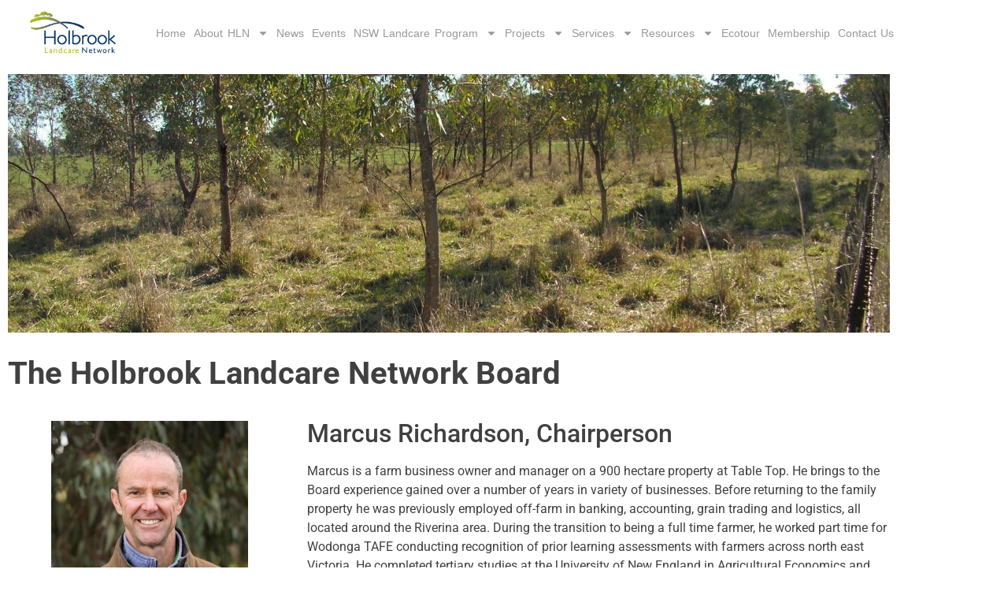

--- FILE ---
content_type: text/html; charset=UTF-8
request_url: https://holbrooklandcare.org.au/our-board/
body_size: 23147
content:
<!doctype html>
<html lang="en-AU">
<head>
	<meta charset="UTF-8">
	<meta name="viewport" content="width=device-width, initial-scale=1">
	<link rel="profile" href="https://gmpg.org/xfn/11">
	<meta name='robots' content='index, follow, max-image-preview:large, max-snippet:-1, max-video-preview:-1' />

	<!-- This site is optimized with the Yoast SEO plugin v26.7 - https://yoast.com/wordpress/plugins/seo/ -->
	<title>Our Board - Holbrook Landcare Network</title>
	<link rel="canonical" href="https://holbrooklandcare.org.au/our-board/" />
	<meta property="og:locale" content="en_US" />
	<meta property="og:type" content="article" />
	<meta property="og:title" content="Our Board - Holbrook Landcare Network" />
	<meta property="og:description" content="The Holbrook Landcare Network Board Marcus Richardson, Chairperson Marcus is a farm business owner and manager on a 900 hectare property at Table Top. He brings to the Board experience gained over a number of years in variety of businesses. Before returning to the family property he was previously employed off-farm in banking, accounting, grain [&hellip;]" />
	<meta property="og:url" content="https://holbrooklandcare.org.au/our-board/" />
	<meta property="og:site_name" content="Holbrook Landcare Network" />
	<meta property="article:publisher" content="https://www.facebook.com/Holblandcare" />
	<meta property="article:modified_time" content="2025-09-17T05:42:53+00:00" />
	<meta property="og:image" content="https://holbrooklandcare.org.au/wp-content/uploads/elementor/thumbs/Holbrook-Landcare-slide-5-omsug0ld69o3i6qkxc9fnaxot1cp9w0xuuh1ba7n8w.jpg" />
	<meta name="twitter:card" content="summary_large_image" />
	<meta name="twitter:label1" content="Est. reading time" />
	<meta name="twitter:data1" content="8 minutes" />
	<script type="application/ld+json" class="yoast-schema-graph">{"@context":"https://schema.org","@graph":[{"@type":"WebPage","@id":"https://holbrooklandcare.org.au/our-board/","url":"https://holbrooklandcare.org.au/our-board/","name":"Our Board - Holbrook Landcare Network","isPartOf":{"@id":"https://holbrooklandcare.org.au/#website"},"primaryImageOfPage":{"@id":"https://holbrooklandcare.org.au/our-board/#primaryimage"},"image":{"@id":"https://holbrooklandcare.org.au/our-board/#primaryimage"},"thumbnailUrl":"https://holbrooklandcare.org.au/wp-content/uploads/elementor/thumbs/Holbrook-Landcare-slide-5-omsug0ld69o3i6qkxc9fnaxot1cp9w0xuuh1ba7n8w.jpg","datePublished":"2022-02-14T04:12:30+00:00","dateModified":"2025-09-17T05:42:53+00:00","breadcrumb":{"@id":"https://holbrooklandcare.org.au/our-board/#breadcrumb"},"inLanguage":"en-AU","potentialAction":[{"@type":"ReadAction","target":["https://holbrooklandcare.org.au/our-board/"]}]},{"@type":"ImageObject","inLanguage":"en-AU","@id":"https://holbrooklandcare.org.au/our-board/#primaryimage","url":"https://holbrooklandcare.org.au/wp-content/uploads/elementor/thumbs/Holbrook-Landcare-slide-5-omsug0ld69o3i6qkxc9fnaxot1cp9w0xuuh1ba7n8w.jpg","contentUrl":"https://holbrooklandcare.org.au/wp-content/uploads/elementor/thumbs/Holbrook-Landcare-slide-5-omsug0ld69o3i6qkxc9fnaxot1cp9w0xuuh1ba7n8w.jpg"},{"@type":"BreadcrumbList","@id":"https://holbrooklandcare.org.au/our-board/#breadcrumb","itemListElement":[{"@type":"ListItem","position":1,"name":"Home","item":"https://holbrooklandcare.org.au/"},{"@type":"ListItem","position":2,"name":"Our Board"}]},{"@type":"WebSite","@id":"https://holbrooklandcare.org.au/#website","url":"https://holbrooklandcare.org.au/","name":"Holbrook Landcare Network","description":"We exist to support our rural community to achieve positive and enduring changes in agricultural productivity, environmental sustainability and social capacity in the region.","publisher":{"@id":"https://holbrooklandcare.org.au/#organization"},"potentialAction":[{"@type":"SearchAction","target":{"@type":"EntryPoint","urlTemplate":"https://holbrooklandcare.org.au/?s={search_term_string}"},"query-input":{"@type":"PropertyValueSpecification","valueRequired":true,"valueName":"search_term_string"}}],"inLanguage":"en-AU"},{"@type":"Organization","@id":"https://holbrooklandcare.org.au/#organization","name":"Holbrook Landcare Network","url":"https://holbrooklandcare.org.au/","logo":{"@type":"ImageObject","inLanguage":"en-AU","@id":"https://holbrooklandcare.org.au/#/schema/logo/image/","url":"https://holbrooklandcare.org.au/wp-content/uploads/2018/05/Holbrooklandcare-Logo.jpg","contentUrl":"https://holbrooklandcare.org.au/wp-content/uploads/2018/05/Holbrooklandcare-Logo.jpg","width":400,"height":212,"caption":"Holbrook Landcare Network"},"image":{"@id":"https://holbrooklandcare.org.au/#/schema/logo/image/"},"sameAs":["https://www.facebook.com/Holblandcare"]}]}</script>
	<!-- / Yoast SEO plugin. -->


<link rel='dns-prefetch' href='//use.fontawesome.com' />
<link rel="alternate" type="application/rss+xml" title="Holbrook Landcare Network &raquo; Feed" href="https://holbrooklandcare.org.au/feed/" />
<link rel="alternate" title="oEmbed (JSON)" type="application/json+oembed" href="https://holbrooklandcare.org.au/wp-json/oembed/1.0/embed?url=https%3A%2F%2Fholbrooklandcare.org.au%2Four-board%2F" />
<link rel="alternate" title="oEmbed (XML)" type="text/xml+oembed" href="https://holbrooklandcare.org.au/wp-json/oembed/1.0/embed?url=https%3A%2F%2Fholbrooklandcare.org.au%2Four-board%2F&#038;format=xml" />
<style id='wp-img-auto-sizes-contain-inline-css'>
img:is([sizes=auto i],[sizes^="auto," i]){contain-intrinsic-size:3000px 1500px}
/*# sourceURL=wp-img-auto-sizes-contain-inline-css */
</style>
<link rel='stylesheet' id='mec-select2-style-css' href='https://holbrooklandcare.org.au/wp-content/plugins/modern-events-calendar-lite/assets/packages/select2/select2.min.css?ver=6.5.3' media='all' />
<link rel='stylesheet' id='mec-font-icons-css' href='https://holbrooklandcare.org.au/wp-content/plugins/modern-events-calendar-lite/assets/css/iconfonts.css?ver=6.9' media='all' />
<link rel='stylesheet' id='mec-frontend-style-css' href='https://holbrooklandcare.org.au/wp-content/plugins/modern-events-calendar-lite/assets/css/frontend.min.css?ver=6.5.3' media='all' />
<link rel='stylesheet' id='mec-tooltip-style-css' href='https://holbrooklandcare.org.au/wp-content/plugins/modern-events-calendar-lite/assets/packages/tooltip/tooltip.css?ver=6.9' media='all' />
<link rel='stylesheet' id='mec-tooltip-shadow-style-css' href='https://holbrooklandcare.org.au/wp-content/plugins/modern-events-calendar-lite/assets/packages/tooltip/tooltipster-sideTip-shadow.min.css?ver=6.9' media='all' />
<link rel='stylesheet' id='featherlight-css' href='https://holbrooklandcare.org.au/wp-content/plugins/modern-events-calendar-lite/assets/packages/featherlight/featherlight.css?ver=6.9' media='all' />
<link rel='stylesheet' id='mec-lity-style-css' href='https://holbrooklandcare.org.au/wp-content/plugins/modern-events-calendar-lite/assets/packages/lity/lity.min.css?ver=6.9' media='all' />
<link rel='stylesheet' id='mec-general-calendar-style-css' href='https://holbrooklandcare.org.au/wp-content/plugins/modern-events-calendar-lite/assets/css/mec-general-calendar.css?ver=6.9' media='all' />
<link rel='stylesheet' id='dashicons-css' href='https://holbrooklandcare.org.au/wp-includes/css/dashicons.min.css?ver=6.9' media='all' />
<link rel='stylesheet' id='menu-icons-extra-css' href='https://holbrooklandcare.org.au/wp-content/plugins/menu-icons/css/extra.min.css?ver=0.13.16' media='all' />
<link rel='stylesheet' id='ssp-castos-player-css' href='https://holbrooklandcare.org.au/wp-content/plugins/seriously-simple-podcasting/assets/css/castos-player.min.css?ver=3.14.2' media='all' />
<link rel='stylesheet' id='ssp-subscribe-buttons-css' href='https://holbrooklandcare.org.au/wp-content/plugins/seriously-simple-podcasting/assets/css/subscribe-buttons.css?ver=3.14.2' media='all' />
<style id='wp-emoji-styles-inline-css'>

	img.wp-smiley, img.emoji {
		display: inline !important;
		border: none !important;
		box-shadow: none !important;
		height: 1em !important;
		width: 1em !important;
		margin: 0 0.07em !important;
		vertical-align: -0.1em !important;
		background: none !important;
		padding: 0 !important;
	}
/*# sourceURL=wp-emoji-styles-inline-css */
</style>
<style id='classic-theme-styles-inline-css'>
/*! This file is auto-generated */
.wp-block-button__link{color:#fff;background-color:#32373c;border-radius:9999px;box-shadow:none;text-decoration:none;padding:calc(.667em + 2px) calc(1.333em + 2px);font-size:1.125em}.wp-block-file__button{background:#32373c;color:#fff;text-decoration:none}
/*# sourceURL=/wp-includes/css/classic-themes.min.css */
</style>
<style id='safe-svg-svg-icon-style-inline-css'>
.safe-svg-cover{text-align:center}.safe-svg-cover .safe-svg-inside{display:inline-block;max-width:100%}.safe-svg-cover svg{height:100%;max-height:100%;max-width:100%;width:100%}

/*# sourceURL=https://holbrooklandcare.org.au/wp-content/plugins/safe-svg/dist/safe-svg-block-frontend.css */
</style>
<link rel='stylesheet' id='wc-memberships-blocks-css' href='https://holbrooklandcare.org.au/wp-content/plugins/woocommerce-memberships/assets/css/blocks/wc-memberships-blocks.min.css?ver=1.23.0' media='all' />
<style id='global-styles-inline-css'>
:root{--wp--preset--aspect-ratio--square: 1;--wp--preset--aspect-ratio--4-3: 4/3;--wp--preset--aspect-ratio--3-4: 3/4;--wp--preset--aspect-ratio--3-2: 3/2;--wp--preset--aspect-ratio--2-3: 2/3;--wp--preset--aspect-ratio--16-9: 16/9;--wp--preset--aspect-ratio--9-16: 9/16;--wp--preset--color--black: #000000;--wp--preset--color--cyan-bluish-gray: #abb8c3;--wp--preset--color--white: #ffffff;--wp--preset--color--pale-pink: #f78da7;--wp--preset--color--vivid-red: #cf2e2e;--wp--preset--color--luminous-vivid-orange: #ff6900;--wp--preset--color--luminous-vivid-amber: #fcb900;--wp--preset--color--light-green-cyan: #7bdcb5;--wp--preset--color--vivid-green-cyan: #00d084;--wp--preset--color--pale-cyan-blue: #8ed1fc;--wp--preset--color--vivid-cyan-blue: #0693e3;--wp--preset--color--vivid-purple: #9b51e0;--wp--preset--gradient--vivid-cyan-blue-to-vivid-purple: linear-gradient(135deg,rgb(6,147,227) 0%,rgb(155,81,224) 100%);--wp--preset--gradient--light-green-cyan-to-vivid-green-cyan: linear-gradient(135deg,rgb(122,220,180) 0%,rgb(0,208,130) 100%);--wp--preset--gradient--luminous-vivid-amber-to-luminous-vivid-orange: linear-gradient(135deg,rgb(252,185,0) 0%,rgb(255,105,0) 100%);--wp--preset--gradient--luminous-vivid-orange-to-vivid-red: linear-gradient(135deg,rgb(255,105,0) 0%,rgb(207,46,46) 100%);--wp--preset--gradient--very-light-gray-to-cyan-bluish-gray: linear-gradient(135deg,rgb(238,238,238) 0%,rgb(169,184,195) 100%);--wp--preset--gradient--cool-to-warm-spectrum: linear-gradient(135deg,rgb(74,234,220) 0%,rgb(151,120,209) 20%,rgb(207,42,186) 40%,rgb(238,44,130) 60%,rgb(251,105,98) 80%,rgb(254,248,76) 100%);--wp--preset--gradient--blush-light-purple: linear-gradient(135deg,rgb(255,206,236) 0%,rgb(152,150,240) 100%);--wp--preset--gradient--blush-bordeaux: linear-gradient(135deg,rgb(254,205,165) 0%,rgb(254,45,45) 50%,rgb(107,0,62) 100%);--wp--preset--gradient--luminous-dusk: linear-gradient(135deg,rgb(255,203,112) 0%,rgb(199,81,192) 50%,rgb(65,88,208) 100%);--wp--preset--gradient--pale-ocean: linear-gradient(135deg,rgb(255,245,203) 0%,rgb(182,227,212) 50%,rgb(51,167,181) 100%);--wp--preset--gradient--electric-grass: linear-gradient(135deg,rgb(202,248,128) 0%,rgb(113,206,126) 100%);--wp--preset--gradient--midnight: linear-gradient(135deg,rgb(2,3,129) 0%,rgb(40,116,252) 100%);--wp--preset--font-size--small: 13px;--wp--preset--font-size--medium: 20px;--wp--preset--font-size--large: 36px;--wp--preset--font-size--x-large: 42px;--wp--preset--spacing--20: 0.44rem;--wp--preset--spacing--30: 0.67rem;--wp--preset--spacing--40: 1rem;--wp--preset--spacing--50: 1.5rem;--wp--preset--spacing--60: 2.25rem;--wp--preset--spacing--70: 3.38rem;--wp--preset--spacing--80: 5.06rem;--wp--preset--shadow--natural: 6px 6px 9px rgba(0, 0, 0, 0.2);--wp--preset--shadow--deep: 12px 12px 50px rgba(0, 0, 0, 0.4);--wp--preset--shadow--sharp: 6px 6px 0px rgba(0, 0, 0, 0.2);--wp--preset--shadow--outlined: 6px 6px 0px -3px rgb(255, 255, 255), 6px 6px rgb(0, 0, 0);--wp--preset--shadow--crisp: 6px 6px 0px rgb(0, 0, 0);}:where(.is-layout-flex){gap: 0.5em;}:where(.is-layout-grid){gap: 0.5em;}body .is-layout-flex{display: flex;}.is-layout-flex{flex-wrap: wrap;align-items: center;}.is-layout-flex > :is(*, div){margin: 0;}body .is-layout-grid{display: grid;}.is-layout-grid > :is(*, div){margin: 0;}:where(.wp-block-columns.is-layout-flex){gap: 2em;}:where(.wp-block-columns.is-layout-grid){gap: 2em;}:where(.wp-block-post-template.is-layout-flex){gap: 1.25em;}:where(.wp-block-post-template.is-layout-grid){gap: 1.25em;}.has-black-color{color: var(--wp--preset--color--black) !important;}.has-cyan-bluish-gray-color{color: var(--wp--preset--color--cyan-bluish-gray) !important;}.has-white-color{color: var(--wp--preset--color--white) !important;}.has-pale-pink-color{color: var(--wp--preset--color--pale-pink) !important;}.has-vivid-red-color{color: var(--wp--preset--color--vivid-red) !important;}.has-luminous-vivid-orange-color{color: var(--wp--preset--color--luminous-vivid-orange) !important;}.has-luminous-vivid-amber-color{color: var(--wp--preset--color--luminous-vivid-amber) !important;}.has-light-green-cyan-color{color: var(--wp--preset--color--light-green-cyan) !important;}.has-vivid-green-cyan-color{color: var(--wp--preset--color--vivid-green-cyan) !important;}.has-pale-cyan-blue-color{color: var(--wp--preset--color--pale-cyan-blue) !important;}.has-vivid-cyan-blue-color{color: var(--wp--preset--color--vivid-cyan-blue) !important;}.has-vivid-purple-color{color: var(--wp--preset--color--vivid-purple) !important;}.has-black-background-color{background-color: var(--wp--preset--color--black) !important;}.has-cyan-bluish-gray-background-color{background-color: var(--wp--preset--color--cyan-bluish-gray) !important;}.has-white-background-color{background-color: var(--wp--preset--color--white) !important;}.has-pale-pink-background-color{background-color: var(--wp--preset--color--pale-pink) !important;}.has-vivid-red-background-color{background-color: var(--wp--preset--color--vivid-red) !important;}.has-luminous-vivid-orange-background-color{background-color: var(--wp--preset--color--luminous-vivid-orange) !important;}.has-luminous-vivid-amber-background-color{background-color: var(--wp--preset--color--luminous-vivid-amber) !important;}.has-light-green-cyan-background-color{background-color: var(--wp--preset--color--light-green-cyan) !important;}.has-vivid-green-cyan-background-color{background-color: var(--wp--preset--color--vivid-green-cyan) !important;}.has-pale-cyan-blue-background-color{background-color: var(--wp--preset--color--pale-cyan-blue) !important;}.has-vivid-cyan-blue-background-color{background-color: var(--wp--preset--color--vivid-cyan-blue) !important;}.has-vivid-purple-background-color{background-color: var(--wp--preset--color--vivid-purple) !important;}.has-black-border-color{border-color: var(--wp--preset--color--black) !important;}.has-cyan-bluish-gray-border-color{border-color: var(--wp--preset--color--cyan-bluish-gray) !important;}.has-white-border-color{border-color: var(--wp--preset--color--white) !important;}.has-pale-pink-border-color{border-color: var(--wp--preset--color--pale-pink) !important;}.has-vivid-red-border-color{border-color: var(--wp--preset--color--vivid-red) !important;}.has-luminous-vivid-orange-border-color{border-color: var(--wp--preset--color--luminous-vivid-orange) !important;}.has-luminous-vivid-amber-border-color{border-color: var(--wp--preset--color--luminous-vivid-amber) !important;}.has-light-green-cyan-border-color{border-color: var(--wp--preset--color--light-green-cyan) !important;}.has-vivid-green-cyan-border-color{border-color: var(--wp--preset--color--vivid-green-cyan) !important;}.has-pale-cyan-blue-border-color{border-color: var(--wp--preset--color--pale-cyan-blue) !important;}.has-vivid-cyan-blue-border-color{border-color: var(--wp--preset--color--vivid-cyan-blue) !important;}.has-vivid-purple-border-color{border-color: var(--wp--preset--color--vivid-purple) !important;}.has-vivid-cyan-blue-to-vivid-purple-gradient-background{background: var(--wp--preset--gradient--vivid-cyan-blue-to-vivid-purple) !important;}.has-light-green-cyan-to-vivid-green-cyan-gradient-background{background: var(--wp--preset--gradient--light-green-cyan-to-vivid-green-cyan) !important;}.has-luminous-vivid-amber-to-luminous-vivid-orange-gradient-background{background: var(--wp--preset--gradient--luminous-vivid-amber-to-luminous-vivid-orange) !important;}.has-luminous-vivid-orange-to-vivid-red-gradient-background{background: var(--wp--preset--gradient--luminous-vivid-orange-to-vivid-red) !important;}.has-very-light-gray-to-cyan-bluish-gray-gradient-background{background: var(--wp--preset--gradient--very-light-gray-to-cyan-bluish-gray) !important;}.has-cool-to-warm-spectrum-gradient-background{background: var(--wp--preset--gradient--cool-to-warm-spectrum) !important;}.has-blush-light-purple-gradient-background{background: var(--wp--preset--gradient--blush-light-purple) !important;}.has-blush-bordeaux-gradient-background{background: var(--wp--preset--gradient--blush-bordeaux) !important;}.has-luminous-dusk-gradient-background{background: var(--wp--preset--gradient--luminous-dusk) !important;}.has-pale-ocean-gradient-background{background: var(--wp--preset--gradient--pale-ocean) !important;}.has-electric-grass-gradient-background{background: var(--wp--preset--gradient--electric-grass) !important;}.has-midnight-gradient-background{background: var(--wp--preset--gradient--midnight) !important;}.has-small-font-size{font-size: var(--wp--preset--font-size--small) !important;}.has-medium-font-size{font-size: var(--wp--preset--font-size--medium) !important;}.has-large-font-size{font-size: var(--wp--preset--font-size--large) !important;}.has-x-large-font-size{font-size: var(--wp--preset--font-size--x-large) !important;}
:where(.wp-block-post-template.is-layout-flex){gap: 1.25em;}:where(.wp-block-post-template.is-layout-grid){gap: 1.25em;}
:where(.wp-block-term-template.is-layout-flex){gap: 1.25em;}:where(.wp-block-term-template.is-layout-grid){gap: 1.25em;}
:where(.wp-block-columns.is-layout-flex){gap: 2em;}:where(.wp-block-columns.is-layout-grid){gap: 2em;}
:root :where(.wp-block-pullquote){font-size: 1.5em;line-height: 1.6;}
/*# sourceURL=global-styles-inline-css */
</style>
<link rel='stylesheet' id='woocommerce-layout-css' href='https://holbrooklandcare.org.au/wp-content/plugins/woocommerce/assets/css/woocommerce-layout.css?ver=10.4.3' media='all' />
<link rel='stylesheet' id='woocommerce-smallscreen-css' href='https://holbrooklandcare.org.au/wp-content/plugins/woocommerce/assets/css/woocommerce-smallscreen.css?ver=10.4.3' media='only screen and (max-width: 768px)' />
<link rel='stylesheet' id='woocommerce-general-css' href='https://holbrooklandcare.org.au/wp-content/plugins/woocommerce/assets/css/woocommerce.css?ver=10.4.3' media='all' />
<style id='woocommerce-inline-inline-css'>
.woocommerce form .form-row .required { visibility: visible; }
/*# sourceURL=woocommerce-inline-inline-css */
</style>
<link rel='stylesheet' id='wc-memberships-frontend-css' href='https://holbrooklandcare.org.au/wp-content/plugins/woocommerce-memberships/assets/css/frontend/wc-memberships-frontend.min.css?ver=1.23.0' media='all' />
<link rel='stylesheet' id='hello-elementor-css' href='https://holbrooklandcare.org.au/wp-content/themes/hello-elementor/style.min.css?ver=3.1.1' media='all' />
<link rel='stylesheet' id='hello-elementor-theme-style-css' href='https://holbrooklandcare.org.au/wp-content/themes/hello-elementor/theme.min.css?ver=3.1.1' media='all' />
<link rel='stylesheet' id='hello-elementor-header-footer-css' href='https://holbrooklandcare.org.au/wp-content/themes/hello-elementor/header-footer.min.css?ver=3.1.1' media='all' />
<link rel='stylesheet' id='elementor-frontend-css' href='https://holbrooklandcare.org.au/wp-content/plugins/elementor/assets/css/frontend.min.css?ver=3.34.1' media='all' />
<link rel='stylesheet' id='elementor-post-4860-css' href='https://holbrooklandcare.org.au/wp-content/uploads/elementor/css/post-4860.css?ver=1768063006' media='all' />
<link rel='stylesheet' id='widget-image-css' href='https://holbrooklandcare.org.au/wp-content/plugins/elementor/assets/css/widget-image.min.css?ver=3.34.1' media='all' />
<link rel='stylesheet' id='widget-nav-menu-css' href='https://holbrooklandcare.org.au/wp-content/plugins/elementor-pro/assets/css/widget-nav-menu.min.css?ver=3.34.0' media='all' />
<link rel='stylesheet' id='font-awesome-5-all-css' href='https://holbrooklandcare.org.au/wp-content/plugins/elementor/assets/lib/font-awesome/css/all.min.css?ver=3.34.1' media='all' />
<link rel='stylesheet' id='font-awesome-4-shim-css' href='https://holbrooklandcare.org.au/wp-content/plugins/elementor/assets/lib/font-awesome/css/v4-shims.min.css?ver=3.34.1' media='all' />
<link rel='stylesheet' id='widget-heading-css' href='https://holbrooklandcare.org.au/wp-content/plugins/elementor/assets/css/widget-heading.min.css?ver=3.34.1' media='all' />
<link rel='stylesheet' id='elementor-post-7543-css' href='https://holbrooklandcare.org.au/wp-content/uploads/elementor/css/post-7543.css?ver=1768069835' media='all' />
<link rel='stylesheet' id='elementor-post-7471-css' href='https://holbrooklandcare.org.au/wp-content/uploads/elementor/css/post-7471.css?ver=1768063006' media='all' />
<link rel='stylesheet' id='elementor-post-7474-css' href='https://holbrooklandcare.org.au/wp-content/uploads/elementor/css/post-7474.css?ver=1768063006' media='all' />
<link rel='stylesheet' id='font-awesome-official-css' href='https://use.fontawesome.com/releases/v5.12.1/css/all.css' media='all' integrity="sha384-v8BU367qNbs/aIZIxuivaU55N5GPF89WBerHoGA4QTcbUjYiLQtKdrfXnqAcXyTv" crossorigin="anonymous" />
<link rel='stylesheet' id='font-awesome-official-v4shim-css' href='https://use.fontawesome.com/releases/v5.12.1/css/v4-shims.css' media='all' integrity="sha384-C8a18+Gvny8XkjAdfto/vjAUdpGuPtl1Ix/K2BgKhFaVO6w4onVVHiEaN9h9XsvX" crossorigin="anonymous" />
<style id='font-awesome-official-v4shim-inline-css'>
@font-face {
font-family: "FontAwesome";
font-display: block;
src: url("https://use.fontawesome.com/releases/v5.12.1/webfonts/fa-brands-400.eot"),
		url("https://use.fontawesome.com/releases/v5.12.1/webfonts/fa-brands-400.eot?#iefix") format("embedded-opentype"),
		url("https://use.fontawesome.com/releases/v5.12.1/webfonts/fa-brands-400.woff2") format("woff2"),
		url("https://use.fontawesome.com/releases/v5.12.1/webfonts/fa-brands-400.woff") format("woff"),
		url("https://use.fontawesome.com/releases/v5.12.1/webfonts/fa-brands-400.ttf") format("truetype"),
		url("https://use.fontawesome.com/releases/v5.12.1/webfonts/fa-brands-400.svg#fontawesome") format("svg");
}

@font-face {
font-family: "FontAwesome";
font-display: block;
src: url("https://use.fontawesome.com/releases/v5.12.1/webfonts/fa-solid-900.eot"),
		url("https://use.fontawesome.com/releases/v5.12.1/webfonts/fa-solid-900.eot?#iefix") format("embedded-opentype"),
		url("https://use.fontawesome.com/releases/v5.12.1/webfonts/fa-solid-900.woff2") format("woff2"),
		url("https://use.fontawesome.com/releases/v5.12.1/webfonts/fa-solid-900.woff") format("woff"),
		url("https://use.fontawesome.com/releases/v5.12.1/webfonts/fa-solid-900.ttf") format("truetype"),
		url("https://use.fontawesome.com/releases/v5.12.1/webfonts/fa-solid-900.svg#fontawesome") format("svg");
}

@font-face {
font-family: "FontAwesome";
font-display: block;
src: url("https://use.fontawesome.com/releases/v5.12.1/webfonts/fa-regular-400.eot"),
		url("https://use.fontawesome.com/releases/v5.12.1/webfonts/fa-regular-400.eot?#iefix") format("embedded-opentype"),
		url("https://use.fontawesome.com/releases/v5.12.1/webfonts/fa-regular-400.woff2") format("woff2"),
		url("https://use.fontawesome.com/releases/v5.12.1/webfonts/fa-regular-400.woff") format("woff"),
		url("https://use.fontawesome.com/releases/v5.12.1/webfonts/fa-regular-400.ttf") format("truetype"),
		url("https://use.fontawesome.com/releases/v5.12.1/webfonts/fa-regular-400.svg#fontawesome") format("svg");
unicode-range: U+F004-F005,U+F007,U+F017,U+F022,U+F024,U+F02E,U+F03E,U+F044,U+F057-F059,U+F06E,U+F070,U+F075,U+F07B-F07C,U+F080,U+F086,U+F089,U+F094,U+F09D,U+F0A0,U+F0A4-F0A7,U+F0C5,U+F0C7-F0C8,U+F0E0,U+F0EB,U+F0F3,U+F0F8,U+F0FE,U+F111,U+F118-F11A,U+F11C,U+F133,U+F144,U+F146,U+F14A,U+F14D-F14E,U+F150-F152,U+F15B-F15C,U+F164-F165,U+F185-F186,U+F191-F192,U+F1AD,U+F1C1-F1C9,U+F1CD,U+F1D8,U+F1E3,U+F1EA,U+F1F6,U+F1F9,U+F20A,U+F247-F249,U+F24D,U+F254-F25B,U+F25D,U+F267,U+F271-F274,U+F279,U+F28B,U+F28D,U+F2B5-F2B6,U+F2B9,U+F2BB,U+F2BD,U+F2C1-F2C2,U+F2D0,U+F2D2,U+F2DC,U+F2ED,U+F328,U+F358-F35B,U+F3A5,U+F3D1,U+F410,U+F4AD;
}
/*# sourceURL=font-awesome-official-v4shim-inline-css */
</style>
<link rel='stylesheet' id='elementor-gf-local-gluten-css' href='https://holbrooklandcare.org.au/wp-content/uploads/elementor/google-fonts/css/gluten.css?ver=1742272719' media='all' />
<link rel='stylesheet' id='elementor-gf-local-gildadisplay-css' href='https://holbrooklandcare.org.au/wp-content/uploads/elementor/google-fonts/css/gildadisplay.css?ver=1742272719' media='all' />
<link rel='stylesheet' id='elementor-gf-local-bubblegumsans-css' href='https://holbrooklandcare.org.au/wp-content/uploads/elementor/google-fonts/css/bubblegumsans.css?ver=1742272720' media='all' />
<link rel='stylesheet' id='elementor-gf-local-roboto-css' href='https://holbrooklandcare.org.au/wp-content/uploads/elementor/google-fonts/css/roboto.css?ver=1742272739' media='all' />
<link rel='stylesheet' id='elementor-gf-local-arvo-css' href='https://holbrooklandcare.org.au/wp-content/uploads/elementor/google-fonts/css/arvo.css?ver=1742272739' media='all' />
<link rel='stylesheet' id='elementor-gf-local-opensans-css' href='https://holbrooklandcare.org.au/wp-content/uploads/elementor/google-fonts/css/opensans.css?ver=1742272754' media='all' />
<script src="https://holbrooklandcare.org.au/wp-includes/js/jquery/jquery.min.js?ver=3.7.1" id="jquery-core-js"></script>
<script src="https://holbrooklandcare.org.au/wp-includes/js/jquery/jquery-migrate.min.js?ver=3.4.1" id="jquery-migrate-js"></script>
<script src="https://holbrooklandcare.org.au/wp-content/plugins/modern-events-calendar-lite/assets/js/mec-general-calendar.js?ver=6.5.3" id="mec-general-calendar-script-js"></script>
<script id="mec-frontend-script-js-extra">
var mecdata = {"day":"day","days":"days","hour":"hour","hours":"hours","minute":"minute","minutes":"minutes","second":"second","seconds":"seconds","elementor_edit_mode":"no","recapcha_key":"","ajax_url":"https://holbrooklandcare.org.au/wp-admin/admin-ajax.php","fes_nonce":"881df2b1c8","current_year":"2026","current_month":"01","datepicker_format":"yy-mm-dd&Y-m-d"};
//# sourceURL=mec-frontend-script-js-extra
</script>
<script src="https://holbrooklandcare.org.au/wp-content/plugins/modern-events-calendar-lite/assets/js/frontend.js?ver=6.5.3" id="mec-frontend-script-js"></script>
<script src="https://holbrooklandcare.org.au/wp-content/plugins/modern-events-calendar-lite/assets/js/events.js?ver=6.5.3" id="mec-events-script-js"></script>
<script src="https://holbrooklandcare.org.au/wp-content/plugins/woocommerce/assets/js/jquery-blockui/jquery.blockUI.min.js?ver=2.7.0-wc.10.4.3" id="wc-jquery-blockui-js" defer data-wp-strategy="defer"></script>
<script id="wc-add-to-cart-js-extra">
var wc_add_to_cart_params = {"ajax_url":"/wp-admin/admin-ajax.php","wc_ajax_url":"/?wc-ajax=%%endpoint%%","i18n_view_cart":"View cart","cart_url":"https://holbrooklandcare.org.au","is_cart":"","cart_redirect_after_add":"no"};
//# sourceURL=wc-add-to-cart-js-extra
</script>
<script src="https://holbrooklandcare.org.au/wp-content/plugins/woocommerce/assets/js/frontend/add-to-cart.min.js?ver=10.4.3" id="wc-add-to-cart-js" defer data-wp-strategy="defer"></script>
<script src="https://holbrooklandcare.org.au/wp-content/plugins/woocommerce/assets/js/js-cookie/js.cookie.min.js?ver=2.1.4-wc.10.4.3" id="wc-js-cookie-js" defer data-wp-strategy="defer"></script>
<script id="woocommerce-js-extra">
var woocommerce_params = {"ajax_url":"/wp-admin/admin-ajax.php","wc_ajax_url":"/?wc-ajax=%%endpoint%%","i18n_password_show":"Show password","i18n_password_hide":"Hide password"};
//# sourceURL=woocommerce-js-extra
</script>
<script src="https://holbrooklandcare.org.au/wp-content/plugins/woocommerce/assets/js/frontend/woocommerce.min.js?ver=10.4.3" id="woocommerce-js" defer data-wp-strategy="defer"></script>
<script src="https://holbrooklandcare.org.au/wp-content/plugins/elementor/assets/lib/font-awesome/js/v4-shims.min.js?ver=3.34.1" id="font-awesome-4-shim-js"></script>
<link rel="https://api.w.org/" href="https://holbrooklandcare.org.au/wp-json/" /><link rel="alternate" title="JSON" type="application/json" href="https://holbrooklandcare.org.au/wp-json/wp/v2/pages/7543" /><link rel="EditURI" type="application/rsd+xml" title="RSD" href="https://holbrooklandcare.org.au/xmlrpc.php?rsd" />
<meta name="generator" content="WordPress 6.9" />
<meta name="generator" content="Seriously Simple Podcasting 3.14.2" />
<meta name="generator" content="WooCommerce 10.4.3" />
<link rel='shortlink' href='https://holbrooklandcare.org.au/?p=7543' />

<link rel='stylesheet' id='31-css' href='//holbrooklandcare.org.au/wp-content/uploads/custom-css-js/31.css?v=8706' media='all' />

<link rel='stylesheet' id='4811-css' href='//holbrooklandcare.org.au/wp-content/uploads/custom-css-js/4811.css?v=6698' media='all' />

		<!-- GA Google Analytics @ https://m0n.co/ga -->
		<script async src="https://www.googletagmanager.com/gtag/js?id=G-TY458Z725F"></script>
		<script>
			window.dataLayer = window.dataLayer || [];
			function gtag(){dataLayer.push(arguments);}
			gtag('js', new Date());
			gtag('config', 'G-TY458Z725F');
		</script>

	
<link rel="alternate" type="application/rss+xml" title="Podcast RSS feed" href="https://holbrooklandcare.org.au/feed/podcast" />

	<noscript><style>.woocommerce-product-gallery{ opacity: 1 !important; }</style></noscript>
	<meta name="generator" content="Elementor 3.34.1; features: e_font_icon_svg, additional_custom_breakpoints; settings: css_print_method-external, google_font-enabled, font_display-auto">
<!-- Google tag (gtag.js) -->
<script async src="https://www.googletagmanager.com/gtag/js?id=G-67NW38DVRP"></script>
<script>
  window.dataLayer = window.dataLayer || [];
  function gtag(){dataLayer.push(arguments);}
  gtag('js', new Date());

  gtag('config', 'G-67NW38DVRP');
</script>
			<style>
				.e-con.e-parent:nth-of-type(n+4):not(.e-lazyloaded):not(.e-no-lazyload),
				.e-con.e-parent:nth-of-type(n+4):not(.e-lazyloaded):not(.e-no-lazyload) * {
					background-image: none !important;
				}
				@media screen and (max-height: 1024px) {
					.e-con.e-parent:nth-of-type(n+3):not(.e-lazyloaded):not(.e-no-lazyload),
					.e-con.e-parent:nth-of-type(n+3):not(.e-lazyloaded):not(.e-no-lazyload) * {
						background-image: none !important;
					}
				}
				@media screen and (max-height: 640px) {
					.e-con.e-parent:nth-of-type(n+2):not(.e-lazyloaded):not(.e-no-lazyload),
					.e-con.e-parent:nth-of-type(n+2):not(.e-lazyloaded):not(.e-no-lazyload) * {
						background-image: none !important;
					}
				}
			</style>
			<link rel="icon" href="https://holbrooklandcare.org.au/wp-content/uploads/2018/05/Holbrooklandcare-Logo-100x100.jpg" sizes="32x32" />
<link rel="icon" href="https://holbrooklandcare.org.au/wp-content/uploads/2018/05/Holbrooklandcare-Logo.jpg" sizes="192x192" />
<link rel="apple-touch-icon" href="https://holbrooklandcare.org.au/wp-content/uploads/2018/05/Holbrooklandcare-Logo.jpg" />
<meta name="msapplication-TileImage" content="https://holbrooklandcare.org.au/wp-content/uploads/2018/05/Holbrooklandcare-Logo.jpg" />
<style type="text/css">.mec-hourly-schedule-speaker-name, .mec-events-meta-group-countdown .countdown-w span, .mec-single-event .mec-event-meta dt, .mec-hourly-schedule-speaker-job-title, .post-type-archive-mec-events h1, .mec-ticket-available-spots .mec-event-ticket-name, .tax-mec_category h1, .mec-wrap h1, .mec-wrap h2, .mec-wrap h3, .mec-wrap h4, .mec-wrap h5, .mec-wrap h6,.entry-content .mec-wrap h1, .entry-content .mec-wrap h2, .entry-content .mec-wrap h3,.entry-content  .mec-wrap h4, .entry-content .mec-wrap h5, .entry-content .mec-wrap h6{ font-family: 'Arvo', Helvetica, Arial, sans-serif;}.mec-single-event .mec-event-meta .mec-events-event-cost, .mec-event-data-fields .mec-event-data-field-item .mec-event-data-field-value, .mec-event-data-fields .mec-event-data-field-item .mec-event-data-field-name, .mec-wrap .info-msg div, .mec-wrap .mec-error div, .mec-wrap .mec-success div, .mec-wrap .warning-msg div, .mec-breadcrumbs .mec-current, .mec-events-meta-group-tags, .mec-single-event .mec-events-meta-group-booking .mec-event-ticket-available, .mec-single-modern .mec-single-event-bar>div dd, .mec-single-event .mec-event-meta dd, .mec-single-event .mec-event-meta dd a, .mec-next-occ-booking span, .mec-hourly-schedule-speaker-description, .mec-single-event .mec-speakers-details ul li .mec-speaker-job-title, .mec-single-event .mec-speakers-details ul li .mec-speaker-name, .mec-event-data-field-items, .mec-load-more-button, .mec-events-meta-group-tags a, .mec-events-button, .mec-wrap abbr, .mec-event-schedule-content dl dt, .mec-breadcrumbs a, .mec-breadcrumbs span .mec-event-content p, .mec-wrap p { font-family: 'Arvo',sans-serif; font-weight:300;}.mec-event-grid-minimal .mec-modal-booking-button:hover, .mec-events-timeline-wrap .mec-organizer-item a, .mec-events-timeline-wrap .mec-organizer-item:after, .mec-events-timeline-wrap .mec-shortcode-organizers i, .mec-timeline-event .mec-modal-booking-button, .mec-wrap .mec-map-lightbox-wp.mec-event-list-classic .mec-event-date, .mec-timetable-t2-col .mec-modal-booking-button:hover, .mec-event-container-classic .mec-modal-booking-button:hover, .mec-calendar-events-side .mec-modal-booking-button:hover, .mec-event-grid-yearly  .mec-modal-booking-button, .mec-events-agenda .mec-modal-booking-button, .mec-event-grid-simple .mec-modal-booking-button, .mec-event-list-minimal  .mec-modal-booking-button:hover, .mec-timeline-month-divider,  .mec-wrap.colorskin-custom .mec-totalcal-box .mec-totalcal-view span:hover,.mec-wrap.colorskin-custom .mec-calendar.mec-event-calendar-classic .mec-selected-day,.mec-wrap.colorskin-custom .mec-color, .mec-wrap.colorskin-custom .mec-event-sharing-wrap .mec-event-sharing > li:hover a, .mec-wrap.colorskin-custom .mec-color-hover:hover, .mec-wrap.colorskin-custom .mec-color-before *:before ,.mec-wrap.colorskin-custom .mec-widget .mec-event-grid-classic.owl-carousel .owl-nav i,.mec-wrap.colorskin-custom .mec-event-list-classic a.magicmore:hover,.mec-wrap.colorskin-custom .mec-event-grid-simple:hover .mec-event-title,.mec-wrap.colorskin-custom .mec-single-event .mec-event-meta dd.mec-events-event-categories:before,.mec-wrap.colorskin-custom .mec-single-event-date:before,.mec-wrap.colorskin-custom .mec-single-event-time:before,.mec-wrap.colorskin-custom .mec-events-meta-group.mec-events-meta-group-venue:before,.mec-wrap.colorskin-custom .mec-calendar .mec-calendar-side .mec-previous-month i,.mec-wrap.colorskin-custom .mec-calendar .mec-calendar-side .mec-next-month:hover,.mec-wrap.colorskin-custom .mec-calendar .mec-calendar-side .mec-previous-month:hover,.mec-wrap.colorskin-custom .mec-calendar .mec-calendar-side .mec-next-month:hover,.mec-wrap.colorskin-custom .mec-calendar.mec-event-calendar-classic dt.mec-selected-day:hover,.mec-wrap.colorskin-custom .mec-infowindow-wp h5 a:hover, .colorskin-custom .mec-events-meta-group-countdown .mec-end-counts h3,.mec-calendar .mec-calendar-side .mec-next-month i,.mec-wrap .mec-totalcal-box i,.mec-calendar .mec-event-article .mec-event-title a:hover,.mec-attendees-list-details .mec-attendee-profile-link a:hover,.mec-wrap.colorskin-custom .mec-next-event-details li i, .mec-next-event-details i:before, .mec-marker-infowindow-wp .mec-marker-infowindow-count, .mec-next-event-details a,.mec-wrap.colorskin-custom .mec-events-masonry-cats a.mec-masonry-cat-selected,.lity .mec-color,.lity .mec-color-before :before,.lity .mec-color-hover:hover,.lity .mec-wrap .mec-color,.lity .mec-wrap .mec-color-before :before,.lity .mec-wrap .mec-color-hover:hover,.leaflet-popup-content .mec-color,.leaflet-popup-content .mec-color-before :before,.leaflet-popup-content .mec-color-hover:hover,.leaflet-popup-content .mec-wrap .mec-color,.leaflet-popup-content .mec-wrap .mec-color-before :before,.leaflet-popup-content .mec-wrap .mec-color-hover:hover, .mec-calendar.mec-calendar-daily .mec-calendar-d-table .mec-daily-view-day.mec-daily-view-day-active.mec-color, .mec-map-boxshow div .mec-map-view-event-detail.mec-event-detail i,.mec-map-boxshow div .mec-map-view-event-detail.mec-event-detail:hover,.mec-map-boxshow .mec-color,.mec-map-boxshow .mec-color-before :before,.mec-map-boxshow .mec-color-hover:hover,.mec-map-boxshow .mec-wrap .mec-color,.mec-map-boxshow .mec-wrap .mec-color-before :before,.mec-map-boxshow .mec-wrap .mec-color-hover:hover, .mec-choosen-time-message, .mec-booking-calendar-month-navigation .mec-next-month:hover, .mec-booking-calendar-month-navigation .mec-previous-month:hover, .mec-yearly-view-wrap .mec-agenda-event-title a:hover, .mec-yearly-view-wrap .mec-yearly-title-sec .mec-next-year i, .mec-yearly-view-wrap .mec-yearly-title-sec .mec-previous-year i, .mec-yearly-view-wrap .mec-yearly-title-sec .mec-next-year:hover, .mec-yearly-view-wrap .mec-yearly-title-sec .mec-previous-year:hover, .mec-av-spot .mec-av-spot-head .mec-av-spot-box span, .mec-wrap.colorskin-custom .mec-calendar .mec-calendar-side .mec-previous-month:hover .mec-load-month-link, .mec-wrap.colorskin-custom .mec-calendar .mec-calendar-side .mec-next-month:hover .mec-load-month-link, .mec-yearly-view-wrap .mec-yearly-title-sec .mec-previous-year:hover .mec-load-month-link, .mec-yearly-view-wrap .mec-yearly-title-sec .mec-next-year:hover .mec-load-month-link, .mec-skin-list-events-container .mec-data-fields-tooltip .mec-data-fields-tooltip-box ul .mec-event-data-field-item a, .mec-booking-shortcode .mec-event-ticket-name, .mec-booking-shortcode .mec-event-ticket-price, .mec-booking-shortcode .mec-ticket-variation-name, .mec-booking-shortcode .mec-ticket-variation-price, .mec-booking-shortcode label, .mec-booking-shortcode .nice-select, .mec-booking-shortcode input, .mec-booking-shortcode span.mec-book-price-detail-description, .mec-booking-shortcode .mec-ticket-name, .mec-booking-shortcode label.wn-checkbox-label, .mec-wrap.mec-cart table tr td a {color: #afbd22}.mec-skin-carousel-container .mec-event-footer-carousel-type3 .mec-modal-booking-button:hover, .mec-wrap.colorskin-custom .mec-event-sharing .mec-event-share:hover .event-sharing-icon,.mec-wrap.colorskin-custom .mec-event-grid-clean .mec-event-date,.mec-wrap.colorskin-custom .mec-event-list-modern .mec-event-sharing > li:hover a i,.mec-wrap.colorskin-custom .mec-event-list-modern .mec-event-sharing .mec-event-share:hover .mec-event-sharing-icon,.mec-wrap.colorskin-custom .mec-event-list-modern .mec-event-sharing li:hover a i,.mec-wrap.colorskin-custom .mec-calendar:not(.mec-event-calendar-classic) .mec-selected-day,.mec-wrap.colorskin-custom .mec-calendar .mec-selected-day:hover,.mec-wrap.colorskin-custom .mec-calendar .mec-calendar-row  dt.mec-has-event:hover,.mec-wrap.colorskin-custom .mec-calendar .mec-has-event:after, .mec-wrap.colorskin-custom .mec-bg-color, .mec-wrap.colorskin-custom .mec-bg-color-hover:hover, .colorskin-custom .mec-event-sharing-wrap:hover > li, .mec-wrap.colorskin-custom .mec-totalcal-box .mec-totalcal-view span.mec-totalcalview-selected,.mec-wrap .flip-clock-wrapper ul li a div div.inn,.mec-wrap .mec-totalcal-box .mec-totalcal-view span.mec-totalcalview-selected,.event-carousel-type1-head .mec-event-date-carousel,.mec-event-countdown-style3 .mec-event-date,#wrap .mec-wrap article.mec-event-countdown-style1,.mec-event-countdown-style1 .mec-event-countdown-part3 a.mec-event-button,.mec-wrap .mec-event-countdown-style2,.mec-map-get-direction-btn-cnt input[type="submit"],.mec-booking button,span.mec-marker-wrap,.mec-wrap.colorskin-custom .mec-timeline-events-container .mec-timeline-event-date:before, .mec-has-event-for-booking.mec-active .mec-calendar-novel-selected-day, .mec-booking-tooltip.multiple-time .mec-booking-calendar-date.mec-active, .mec-booking-tooltip.multiple-time .mec-booking-calendar-date:hover, .mec-ongoing-normal-label, .mec-calendar .mec-has-event:after, .mec-event-list-modern .mec-event-sharing li:hover .telegram{background-color: #afbd22;}.mec-booking-tooltip.multiple-time .mec-booking-calendar-date:hover, .mec-calendar-day.mec-active .mec-booking-tooltip.multiple-time .mec-booking-calendar-date.mec-active{ background-color: #afbd22;}.mec-skin-carousel-container .mec-event-footer-carousel-type3 .mec-modal-booking-button:hover, .mec-timeline-month-divider, .mec-wrap.colorskin-custom .mec-single-event .mec-speakers-details ul li .mec-speaker-avatar a:hover img,.mec-wrap.colorskin-custom .mec-event-list-modern .mec-event-sharing > li:hover a i,.mec-wrap.colorskin-custom .mec-event-list-modern .mec-event-sharing .mec-event-share:hover .mec-event-sharing-icon,.mec-wrap.colorskin-custom .mec-event-list-standard .mec-month-divider span:before,.mec-wrap.colorskin-custom .mec-single-event .mec-social-single:before,.mec-wrap.colorskin-custom .mec-single-event .mec-frontbox-title:before,.mec-wrap.colorskin-custom .mec-calendar .mec-calendar-events-side .mec-table-side-day, .mec-wrap.colorskin-custom .mec-border-color, .mec-wrap.colorskin-custom .mec-border-color-hover:hover, .colorskin-custom .mec-single-event .mec-frontbox-title:before, .colorskin-custom .mec-single-event .mec-wrap-checkout h4:before, .colorskin-custom .mec-single-event .mec-events-meta-group-booking form > h4:before, .mec-wrap.colorskin-custom .mec-totalcal-box .mec-totalcal-view span.mec-totalcalview-selected,.mec-wrap .mec-totalcal-box .mec-totalcal-view span.mec-totalcalview-selected,.event-carousel-type1-head .mec-event-date-carousel:after,.mec-wrap.colorskin-custom .mec-events-masonry-cats a.mec-masonry-cat-selected, .mec-marker-infowindow-wp .mec-marker-infowindow-count, .mec-wrap.colorskin-custom .mec-events-masonry-cats a:hover, .mec-has-event-for-booking .mec-calendar-novel-selected-day, .mec-booking-tooltip.multiple-time .mec-booking-calendar-date.mec-active, .mec-booking-tooltip.multiple-time .mec-booking-calendar-date:hover, .mec-virtual-event-history h3:before, .mec-booking-tooltip.multiple-time .mec-booking-calendar-date:hover, .mec-calendar-day.mec-active .mec-booking-tooltip.multiple-time .mec-booking-calendar-date.mec-active, .mec-rsvp-form-box form > h4:before, .mec-wrap .mec-box-title::before, .mec-box-title::before  {border-color: #afbd22;}.mec-wrap.colorskin-custom .mec-event-countdown-style3 .mec-event-date:after,.mec-wrap.colorskin-custom .mec-month-divider span:before, .mec-calendar.mec-event-container-simple dl dt.mec-selected-day, .mec-calendar.mec-event-container-simple dl dt.mec-selected-day:hover{border-bottom-color:#afbd22;}.mec-wrap.colorskin-custom  article.mec-event-countdown-style1 .mec-event-countdown-part2:after{border-color: transparent transparent transparent #afbd22;}.mec-wrap.colorskin-custom .mec-box-shadow-color { box-shadow: 0 4px 22px -7px #afbd22;}.mec-events-timeline-wrap .mec-shortcode-organizers, .mec-timeline-event .mec-modal-booking-button, .mec-events-timeline-wrap:before, .mec-wrap.colorskin-custom .mec-timeline-event-local-time, .mec-wrap.colorskin-custom .mec-timeline-event-time ,.mec-wrap.colorskin-custom .mec-timeline-event-location,.mec-choosen-time-message { background: rgba(175,189,34,.11);}.mec-wrap.colorskin-custom .mec-timeline-events-container .mec-timeline-event-date:after{ background: rgba(175,189,34,.3);}.mec-booking-shortcode button { box-shadow: 0 2px 2px rgba(175 189 34 / 27%);}.mec-booking-shortcode button.mec-book-form-back-button{ background-color: rgba(175 189 34 / 40%);}.mec-events-meta-group-booking-shortcode{ background: rgba(175,189,34,.14);}.mec-booking-shortcode label.wn-checkbox-label, .mec-booking-shortcode .nice-select,.mec-booking-shortcode input, .mec-booking-shortcode .mec-book-form-gateway-label input[type=radio]:before, .mec-booking-shortcode input[type=radio]:checked:before, .mec-booking-shortcode ul.mec-book-price-details li, .mec-booking-shortcode ul.mec-book-price-details{ border-color: rgba(175 189 34 / 27%) !important;}.mec-booking-shortcode input::-webkit-input-placeholder,.mec-booking-shortcode textarea::-webkit-input-placeholder{color: #afbd22}.mec-booking-shortcode input::-moz-placeholder,.mec-booking-shortcode textarea::-moz-placeholder{color: #afbd22}.mec-booking-shortcode input:-ms-input-placeholder,.mec-booking-shortcode textarea:-ms-input-placeholder {color: #afbd22}.mec-booking-shortcode input:-moz-placeholder,.mec-booking-shortcode textarea:-moz-placeholder {color: #afbd22}.mec-booking-shortcode label.wn-checkbox-label:after, .mec-booking-shortcode label.wn-checkbox-label:before, .mec-booking-shortcode input[type=radio]:checked:after{background-color: #afbd22}</style></head>
<body class="wp-singular page-template-default page page-id-7543 wp-custom-logo wp-theme-hello-elementor theme-hello-elementor woocommerce-no-js elementor-default elementor-kit-4860 elementor-page elementor-page-7543">


<a class="skip-link screen-reader-text" href="#content">Skip to content</a>

		<header data-elementor-type="header" data-elementor-id="7471" class="elementor elementor-7471 elementor-location-header" data-elementor-post-type="elementor_library">
					<section class="elementor-section elementor-top-section elementor-element elementor-element-77e3e48c elementor-section-stretched elementor-section-boxed elementor-section-height-default elementor-section-height-default" data-id="77e3e48c" data-element_type="section" data-settings="{&quot;stretch_section&quot;:&quot;section-stretched&quot;,&quot;background_background&quot;:&quot;classic&quot;}">
						<div class="elementor-container elementor-column-gap-no">
					<div class="elementor-column elementor-col-50 elementor-top-column elementor-element elementor-element-4b39a0b5" data-id="4b39a0b5" data-element_type="column">
			<div class="elementor-widget-wrap elementor-element-populated">
						<div class="elementor-element elementor-element-1377a658 elementor-widget elementor-widget-image" data-id="1377a658" data-element_type="widget" data-widget_type="image.default">
				<div class="elementor-widget-container">
																<a href="https://holbrooklandcare.org.au">
							<img width="400" height="212" src="https://holbrooklandcare.org.au/wp-content/uploads/2018/05/Holbrooklandcare-Logo.jpg" class="attachment-full size-full wp-image-4861" alt="Holbrooklandcare Logo" srcset="https://holbrooklandcare.org.au/wp-content/uploads/2018/05/Holbrooklandcare-Logo.jpg 400w, https://holbrooklandcare.org.au/wp-content/uploads/2018/05/Holbrooklandcare-Logo-300x159.jpg 300w" sizes="(max-width: 400px) 100vw, 400px" />								</a>
															</div>
				</div>
					</div>
		</div>
				<div class="elementor-column elementor-col-50 elementor-top-column elementor-element elementor-element-73a7e140" data-id="73a7e140" data-element_type="column">
			<div class="elementor-widget-wrap elementor-element-populated">
						<div class="elementor-element elementor-element-3614219d elementor-nav-menu__align-end elementor-nav-menu--stretch ct-header-menu elementor-nav-menu__text-align-center elementor-nav-menu--dropdown-tablet elementor-nav-menu--toggle elementor-nav-menu--burger elementor-widget elementor-widget-nav-menu" data-id="3614219d" data-element_type="widget" data-settings="{&quot;full_width&quot;:&quot;stretch&quot;,&quot;layout&quot;:&quot;horizontal&quot;,&quot;submenu_icon&quot;:{&quot;value&quot;:&quot;&lt;svg aria-hidden=\&quot;true\&quot; class=\&quot;e-font-icon-svg e-fas-caret-down\&quot; viewBox=\&quot;0 0 320 512\&quot; xmlns=\&quot;http:\/\/www.w3.org\/2000\/svg\&quot;&gt;&lt;path d=\&quot;M31.3 192h257.3c17.8 0 26.7 21.5 14.1 34.1L174.1 354.8c-7.8 7.8-20.5 7.8-28.3 0L17.2 226.1C4.6 213.5 13.5 192 31.3 192z\&quot;&gt;&lt;\/path&gt;&lt;\/svg&gt;&quot;,&quot;library&quot;:&quot;fa-solid&quot;},&quot;toggle&quot;:&quot;burger&quot;}" data-widget_type="nav-menu.default">
				<div class="elementor-widget-container">
								<nav aria-label="Menu" class="elementor-nav-menu--main elementor-nav-menu__container elementor-nav-menu--layout-horizontal e--pointer-underline e--animation-fade">
				<ul id="menu-1-3614219d" class="elementor-nav-menu"><li class="menu-item menu-item-type-post_type menu-item-object-page menu-item-home menu-item-4878"><a href="https://holbrooklandcare.org.au/" class="elementor-item">Home</a></li>
<li class="menu-item menu-item-type-custom menu-item-object-custom current-menu-ancestor current-menu-parent menu-item-has-children menu-item-9169"><a href="#" class="elementor-item elementor-item-anchor">About HLN</a>
<ul class="sub-menu elementor-nav-menu--dropdown">
	<li class="menu-item menu-item-type-custom menu-item-object-custom menu-item-9224"><a href="https://holbrooklandcare.org.au/about-us/" class="elementor-sub-item">Who we are</a></li>
	<li class="menu-item menu-item-type-post_type menu-item-object-page menu-item-16261"><a href="https://holbrooklandcare.org.au/about-us/our-history/" class="elementor-sub-item">Our History</a></li>
	<li class="menu-item menu-item-type-post_type menu-item-object-page current-menu-item page_item page-item-7543 current_page_item menu-item-9170"><a href="https://holbrooklandcare.org.au/our-board/" aria-current="page" class="elementor-sub-item elementor-item-active">Our Board</a></li>
	<li class="menu-item menu-item-type-post_type menu-item-object-page menu-item-12528"><a href="https://holbrooklandcare.org.au/our-staff/" class="elementor-sub-item">Our Staff</a></li>
	<li class="menu-item menu-item-type-post_type menu-item-object-page menu-item-12237"><a href="https://holbrooklandcare.org.au/join-the-hln-team/" class="elementor-sub-item">Join the HLN Team</a></li>
	<li class="menu-item menu-item-type-post_type menu-item-object-projects menu-item-9172"><a href="https://holbrooklandcare.org.au/projects/charitable-status/" class="elementor-sub-item">Charitable Status</a></li>
</ul>
</li>
<li class="menu-item menu-item-type-post_type menu-item-object-page menu-item-4882"><a href="https://holbrooklandcare.org.au/hln-news/" class="elementor-item">News</a></li>
<li class="menu-item menu-item-type-post_type menu-item-object-page menu-item-4917"><a href="https://holbrooklandcare.org.au/events/" class="elementor-item">Events</a></li>
<li class="menu-item menu-item-type-custom menu-item-object-custom menu-item-has-children menu-item-9173"><a href="#" class="elementor-item elementor-item-anchor">NSW Landcare Program</a>
<ul class="sub-menu elementor-nav-menu--dropdown">
	<li class="menu-item menu-item-type-post_type menu-item-object-projects menu-item-has-children menu-item-9176"><a href="https://holbrooklandcare.org.au/projects/regional-landcare/" class="elementor-sub-item">Regional Landcare</a>
	<ul class="sub-menu elementor-nav-menu--dropdown">
		<li class="menu-item menu-item-type-custom menu-item-object-custom menu-item-9177"><a href="https://murraylandcare.com.au/" class="elementor-sub-item">Murray Landcare</a></li>
	</ul>
</li>
	<li class="menu-item menu-item-type-post_type menu-item-object-projects menu-item-9175"><a href="https://holbrooklandcare.org.au/projects/local-landcare/" class="elementor-sub-item">Local Landcare</a></li>
	<li class="menu-item menu-item-type-post_type menu-item-object-page menu-item-14592"><a href="https://holbrooklandcare.org.au/mountain-landcare/" class="elementor-sub-item">Mountain Landcare</a></li>
</ul>
</li>
<li class="menu-item menu-item-type-custom menu-item-object-custom menu-item-has-children menu-item-9178"><a href="#" class="elementor-item elementor-item-anchor">Projects</a>
<ul class="sub-menu elementor-nav-menu--dropdown">
	<li class="menu-item menu-item-type-post_type menu-item-object-page menu-item-11836"><a href="https://holbrooklandcare.org.au/current-projects/" class="elementor-sub-item">Current Projects</a></li>
	<li class="menu-item menu-item-type-post_type menu-item-object-page menu-item-14591"><a href="https://holbrooklandcare.org.au/past-projects/" class="elementor-sub-item">Past Projects</a></li>
</ul>
</li>
<li class="menu-item menu-item-type-custom menu-item-object-custom menu-item-has-children menu-item-9188"><a href="#" class="elementor-item elementor-item-anchor">Services</a>
<ul class="sub-menu elementor-nav-menu--dropdown">
	<li class="menu-item menu-item-type-post_type menu-item-object-projects menu-item-9189"><a href="https://holbrooklandcare.org.au/projects/soil-testing-service/" class="elementor-sub-item">Soil Testing Service</a></li>
	<li class="menu-item menu-item-type-post_type menu-item-object-projects menu-item-9880"><a href="https://holbrooklandcare.org.au/projects/property-mapping/" class="elementor-sub-item">Property Mapping</a></li>
	<li class="menu-item menu-item-type-custom menu-item-object-custom menu-item-9200"><a href="https://www.hussat.com.au/public/public_map.php" class="elementor-sub-item">Soil Moisture Probes</a></li>
	<li class="menu-item menu-item-type-post_type menu-item-object-projects menu-item-9190"><a href="https://holbrooklandcare.org.au/projects/weather-stations/" class="elementor-sub-item">Weather Stations</a></li>
</ul>
</li>
<li class="menu-item menu-item-type-custom menu-item-object-custom menu-item-has-children menu-item-9267"><a href="#" class="elementor-item elementor-item-anchor">Resources</a>
<ul class="sub-menu elementor-nav-menu--dropdown">
	<li class="menu-item menu-item-type-post_type menu-item-object-page menu-item-14567"><a href="https://holbrooklandcare.org.au/hln-podcast/" class="elementor-sub-item">HLN Podcast</a></li>
	<li class="menu-item menu-item-type-custom menu-item-object-custom menu-item-9196"><a href="https://www.youtube.com/channel/UCZ5Uef-QUKMaN9ugTTFbjBw" class="elementor-sub-item">HLN YouTube</a></li>
	<li class="menu-item menu-item-type-post_type menu-item-object-page menu-item-14569"><a href="https://holbrooklandcare.org.au/resources/" class="elementor-sub-item">Resources</a></li>
	<li class="menu-item menu-item-type-post_type menu-item-object-page menu-item-15797"><a href="https://holbrooklandcare.org.au/resources/resources-for-dry-times/" class="elementor-sub-item">Resources for Dry Times</a></li>
	<li class="menu-item menu-item-type-post_type menu-item-object-page menu-item-15300"><a href="https://holbrooklandcare.org.au/pasture-tech-hub/" class="elementor-sub-item">Pasture Tech Hub</a></li>
	<li class="menu-item menu-item-type-post_type menu-item-object-page menu-item-9191"><a href="https://holbrooklandcare.org.au/holbrook-landcare-revegetation-guide/" class="elementor-sub-item">Revegetation Guide</a></li>
</ul>
</li>
<li class="menu-item menu-item-type-post_type menu-item-object-page menu-item-11887"><a href="https://holbrooklandcare.org.au/holbrook-self-drive-ecotour/" class="elementor-item">Ecotour</a></li>
<li class="menu-item menu-item-type-custom menu-item-object-custom menu-item-9195"><a href="https://holbrooklandcare.org.au/holbrook-landcare-membership/" class="elementor-item">Membership</a></li>
<li class="menu-item menu-item-type-post_type menu-item-object-page menu-item-4879"><a href="https://holbrooklandcare.org.au/contact-us/" class="elementor-item">Contact Us</a></li>
</ul>			</nav>
					<div class="elementor-menu-toggle" role="button" tabindex="0" aria-label="Menu Toggle" aria-expanded="false">
			<svg aria-hidden="true" role="presentation" class="elementor-menu-toggle__icon--open e-font-icon-svg e-eicon-menu-bar" viewBox="0 0 1000 1000" xmlns="http://www.w3.org/2000/svg"><path d="M104 333H896C929 333 958 304 958 271S929 208 896 208H104C71 208 42 237 42 271S71 333 104 333ZM104 583H896C929 583 958 554 958 521S929 458 896 458H104C71 458 42 487 42 521S71 583 104 583ZM104 833H896C929 833 958 804 958 771S929 708 896 708H104C71 708 42 737 42 771S71 833 104 833Z"></path></svg><svg aria-hidden="true" role="presentation" class="elementor-menu-toggle__icon--close e-font-icon-svg e-eicon-close" viewBox="0 0 1000 1000" xmlns="http://www.w3.org/2000/svg"><path d="M742 167L500 408 258 167C246 154 233 150 217 150 196 150 179 158 167 167 154 179 150 196 150 212 150 229 154 242 171 254L408 500 167 742C138 771 138 800 167 829 196 858 225 858 254 829L496 587 738 829C750 842 767 846 783 846 800 846 817 842 829 829 842 817 846 804 846 783 846 767 842 750 829 737L588 500 833 258C863 229 863 200 833 171 804 137 775 137 742 167Z"></path></svg>		</div>
					<nav class="elementor-nav-menu--dropdown elementor-nav-menu__container" aria-hidden="true">
				<ul id="menu-2-3614219d" class="elementor-nav-menu"><li class="menu-item menu-item-type-post_type menu-item-object-page menu-item-home menu-item-4878"><a href="https://holbrooklandcare.org.au/" class="elementor-item" tabindex="-1">Home</a></li>
<li class="menu-item menu-item-type-custom menu-item-object-custom current-menu-ancestor current-menu-parent menu-item-has-children menu-item-9169"><a href="#" class="elementor-item elementor-item-anchor" tabindex="-1">About HLN</a>
<ul class="sub-menu elementor-nav-menu--dropdown">
	<li class="menu-item menu-item-type-custom menu-item-object-custom menu-item-9224"><a href="https://holbrooklandcare.org.au/about-us/" class="elementor-sub-item" tabindex="-1">Who we are</a></li>
	<li class="menu-item menu-item-type-post_type menu-item-object-page menu-item-16261"><a href="https://holbrooklandcare.org.au/about-us/our-history/" class="elementor-sub-item" tabindex="-1">Our History</a></li>
	<li class="menu-item menu-item-type-post_type menu-item-object-page current-menu-item page_item page-item-7543 current_page_item menu-item-9170"><a href="https://holbrooklandcare.org.au/our-board/" aria-current="page" class="elementor-sub-item elementor-item-active" tabindex="-1">Our Board</a></li>
	<li class="menu-item menu-item-type-post_type menu-item-object-page menu-item-12528"><a href="https://holbrooklandcare.org.au/our-staff/" class="elementor-sub-item" tabindex="-1">Our Staff</a></li>
	<li class="menu-item menu-item-type-post_type menu-item-object-page menu-item-12237"><a href="https://holbrooklandcare.org.au/join-the-hln-team/" class="elementor-sub-item" tabindex="-1">Join the HLN Team</a></li>
	<li class="menu-item menu-item-type-post_type menu-item-object-projects menu-item-9172"><a href="https://holbrooklandcare.org.au/projects/charitable-status/" class="elementor-sub-item" tabindex="-1">Charitable Status</a></li>
</ul>
</li>
<li class="menu-item menu-item-type-post_type menu-item-object-page menu-item-4882"><a href="https://holbrooklandcare.org.au/hln-news/" class="elementor-item" tabindex="-1">News</a></li>
<li class="menu-item menu-item-type-post_type menu-item-object-page menu-item-4917"><a href="https://holbrooklandcare.org.au/events/" class="elementor-item" tabindex="-1">Events</a></li>
<li class="menu-item menu-item-type-custom menu-item-object-custom menu-item-has-children menu-item-9173"><a href="#" class="elementor-item elementor-item-anchor" tabindex="-1">NSW Landcare Program</a>
<ul class="sub-menu elementor-nav-menu--dropdown">
	<li class="menu-item menu-item-type-post_type menu-item-object-projects menu-item-has-children menu-item-9176"><a href="https://holbrooklandcare.org.au/projects/regional-landcare/" class="elementor-sub-item" tabindex="-1">Regional Landcare</a>
	<ul class="sub-menu elementor-nav-menu--dropdown">
		<li class="menu-item menu-item-type-custom menu-item-object-custom menu-item-9177"><a href="https://murraylandcare.com.au/" class="elementor-sub-item" tabindex="-1">Murray Landcare</a></li>
	</ul>
</li>
	<li class="menu-item menu-item-type-post_type menu-item-object-projects menu-item-9175"><a href="https://holbrooklandcare.org.au/projects/local-landcare/" class="elementor-sub-item" tabindex="-1">Local Landcare</a></li>
	<li class="menu-item menu-item-type-post_type menu-item-object-page menu-item-14592"><a href="https://holbrooklandcare.org.au/mountain-landcare/" class="elementor-sub-item" tabindex="-1">Mountain Landcare</a></li>
</ul>
</li>
<li class="menu-item menu-item-type-custom menu-item-object-custom menu-item-has-children menu-item-9178"><a href="#" class="elementor-item elementor-item-anchor" tabindex="-1">Projects</a>
<ul class="sub-menu elementor-nav-menu--dropdown">
	<li class="menu-item menu-item-type-post_type menu-item-object-page menu-item-11836"><a href="https://holbrooklandcare.org.au/current-projects/" class="elementor-sub-item" tabindex="-1">Current Projects</a></li>
	<li class="menu-item menu-item-type-post_type menu-item-object-page menu-item-14591"><a href="https://holbrooklandcare.org.au/past-projects/" class="elementor-sub-item" tabindex="-1">Past Projects</a></li>
</ul>
</li>
<li class="menu-item menu-item-type-custom menu-item-object-custom menu-item-has-children menu-item-9188"><a href="#" class="elementor-item elementor-item-anchor" tabindex="-1">Services</a>
<ul class="sub-menu elementor-nav-menu--dropdown">
	<li class="menu-item menu-item-type-post_type menu-item-object-projects menu-item-9189"><a href="https://holbrooklandcare.org.au/projects/soil-testing-service/" class="elementor-sub-item" tabindex="-1">Soil Testing Service</a></li>
	<li class="menu-item menu-item-type-post_type menu-item-object-projects menu-item-9880"><a href="https://holbrooklandcare.org.au/projects/property-mapping/" class="elementor-sub-item" tabindex="-1">Property Mapping</a></li>
	<li class="menu-item menu-item-type-custom menu-item-object-custom menu-item-9200"><a href="https://www.hussat.com.au/public/public_map.php" class="elementor-sub-item" tabindex="-1">Soil Moisture Probes</a></li>
	<li class="menu-item menu-item-type-post_type menu-item-object-projects menu-item-9190"><a href="https://holbrooklandcare.org.au/projects/weather-stations/" class="elementor-sub-item" tabindex="-1">Weather Stations</a></li>
</ul>
</li>
<li class="menu-item menu-item-type-custom menu-item-object-custom menu-item-has-children menu-item-9267"><a href="#" class="elementor-item elementor-item-anchor" tabindex="-1">Resources</a>
<ul class="sub-menu elementor-nav-menu--dropdown">
	<li class="menu-item menu-item-type-post_type menu-item-object-page menu-item-14567"><a href="https://holbrooklandcare.org.au/hln-podcast/" class="elementor-sub-item" tabindex="-1">HLN Podcast</a></li>
	<li class="menu-item menu-item-type-custom menu-item-object-custom menu-item-9196"><a href="https://www.youtube.com/channel/UCZ5Uef-QUKMaN9ugTTFbjBw" class="elementor-sub-item" tabindex="-1">HLN YouTube</a></li>
	<li class="menu-item menu-item-type-post_type menu-item-object-page menu-item-14569"><a href="https://holbrooklandcare.org.au/resources/" class="elementor-sub-item" tabindex="-1">Resources</a></li>
	<li class="menu-item menu-item-type-post_type menu-item-object-page menu-item-15797"><a href="https://holbrooklandcare.org.au/resources/resources-for-dry-times/" class="elementor-sub-item" tabindex="-1">Resources for Dry Times</a></li>
	<li class="menu-item menu-item-type-post_type menu-item-object-page menu-item-15300"><a href="https://holbrooklandcare.org.au/pasture-tech-hub/" class="elementor-sub-item" tabindex="-1">Pasture Tech Hub</a></li>
	<li class="menu-item menu-item-type-post_type menu-item-object-page menu-item-9191"><a href="https://holbrooklandcare.org.au/holbrook-landcare-revegetation-guide/" class="elementor-sub-item" tabindex="-1">Revegetation Guide</a></li>
</ul>
</li>
<li class="menu-item menu-item-type-post_type menu-item-object-page menu-item-11887"><a href="https://holbrooklandcare.org.au/holbrook-self-drive-ecotour/" class="elementor-item" tabindex="-1">Ecotour</a></li>
<li class="menu-item menu-item-type-custom menu-item-object-custom menu-item-9195"><a href="https://holbrooklandcare.org.au/holbrook-landcare-membership/" class="elementor-item" tabindex="-1">Membership</a></li>
<li class="menu-item menu-item-type-post_type menu-item-object-page menu-item-4879"><a href="https://holbrooklandcare.org.au/contact-us/" class="elementor-item" tabindex="-1">Contact Us</a></li>
</ul>			</nav>
						</div>
				</div>
					</div>
		</div>
					</div>
		</section>
				</header>
		
<main id="content" class="site-main post-7543 page type-page status-publish hentry">

	
	<div class="page-content">
				<div data-elementor-type="wp-page" data-elementor-id="7543" class="elementor elementor-7543" data-elementor-post-type="page">
						<section class="elementor-section elementor-top-section elementor-element elementor-element-3a59b51 elementor-section-boxed elementor-section-height-default elementor-section-height-default" data-id="3a59b51" data-element_type="section">
						<div class="elementor-container elementor-column-gap-default">
					<div class="elementor-column elementor-col-100 elementor-top-column elementor-element elementor-element-34d35a4" data-id="34d35a4" data-element_type="column">
			<div class="elementor-widget-wrap elementor-element-populated">
						<div class="elementor-element elementor-element-f5807c3 elementor-widget elementor-widget-image" data-id="f5807c3" data-element_type="widget" data-widget_type="image.default">
				<div class="elementor-widget-container">
															<img decoding="async" src="https://holbrooklandcare.org.au/wp-content/uploads/elementor/thumbs/Holbrook-Landcare-slide-5-omsug0ld69o3i6qkxc9fnaxot1cp9w0xuuh1ba7n8w.jpg" title="Holbrook Landcare slide 5" alt="Holbrook Landcare slide 4" loading="lazy" />															</div>
				</div>
					</div>
		</div>
					</div>
		</section>
				<section class="elementor-section elementor-top-section elementor-element elementor-element-019dea0 elementor-section-boxed elementor-section-height-default elementor-section-height-default" data-id="019dea0" data-element_type="section">
						<div class="elementor-container elementor-column-gap-default">
					<div class="elementor-column elementor-col-100 elementor-top-column elementor-element elementor-element-1267e6d" data-id="1267e6d" data-element_type="column">
			<div class="elementor-widget-wrap elementor-element-populated">
						<div class="elementor-element elementor-element-9fe973c elementor-widget elementor-widget-text-editor" data-id="9fe973c" data-element_type="widget" data-widget_type="text-editor.default">
				<div class="elementor-widget-container">
									<h1><strong>The Holbrook Landcare Network Board</strong></h1>								</div>
				</div>
					</div>
		</div>
					</div>
		</section>
				<section class="elementor-section elementor-top-section elementor-element elementor-element-421c68c elementor-section-boxed elementor-section-height-default elementor-section-height-default" data-id="421c68c" data-element_type="section">
						<div class="elementor-container elementor-column-gap-default">
					<div class="elementor-column elementor-col-33 elementor-top-column elementor-element elementor-element-179e9eb" data-id="179e9eb" data-element_type="column">
			<div class="elementor-widget-wrap elementor-element-populated">
						<div class="elementor-element elementor-element-0286b0a elementor-widget elementor-widget-image" data-id="0286b0a" data-element_type="widget" data-widget_type="image.default">
				<div class="elementor-widget-container">
															<img decoding="async" src="https://holbrooklandcare.org.au/wp-content/uploads/elementor/thumbs/Marcus-Richardson-q2hrp5ixo4ylms4sd4uy2e4ws987ut4drl67vrz22s.png" title="Marcus Richardson" alt="Marcus Richardson - Deputy Chair of the Holbrook Landcare Network Board" loading="lazy" />															</div>
				</div>
					</div>
		</div>
				<div class="elementor-column elementor-col-66 elementor-top-column elementor-element elementor-element-ac3b8b7" data-id="ac3b8b7" data-element_type="column">
			<div class="elementor-widget-wrap elementor-element-populated">
						<div class="elementor-element elementor-element-8e82f44 elementor-widget elementor-widget-heading" data-id="8e82f44" data-element_type="widget" data-widget_type="heading.default">
				<div class="elementor-widget-container">
					<h2 class="elementor-heading-title elementor-size-default">Marcus Richardson, Chairperson</h2>				</div>
				</div>
				<div class="elementor-element elementor-element-6695948 elementor-widget elementor-widget-text-editor" data-id="6695948" data-element_type="widget" data-widget_type="text-editor.default">
				<div class="elementor-widget-container">
									<p>Marcus is a farm business owner and manager on a 900 hectare property at Table Top. He brings to the Board experience gained over a number of years in variety of businesses. Before returning to the family property he was previously employed off-farm in banking, accounting, grain trading and logistics, all located around the Riverina area. During the transition to being a full time farmer, he worked part time for Wodonga TAFE conducting recognition of prior learning assessments with farmers across north east Victoria. He completed tertiary studies at the University of New England in Agricultural Economics and Agricultural Science and then completed an accounting degree at Charles Sturt University while working in that industry. Marcus has been involved in the Grasslands Society of Southern Albury Wodonga branch, for many years. He has a keen interest in Landcare and birdwatching.</p>								</div>
				</div>
					</div>
		</div>
					</div>
		</section>
				<section class="elementor-section elementor-top-section elementor-element elementor-element-1f7c303 elementor-section-boxed elementor-section-height-default elementor-section-height-default" data-id="1f7c303" data-element_type="section">
						<div class="elementor-container elementor-column-gap-default">
					<div class="elementor-column elementor-col-33 elementor-top-column elementor-element elementor-element-986b973" data-id="986b973" data-element_type="column">
			<div class="elementor-widget-wrap elementor-element-populated">
						<div class="elementor-element elementor-element-2433e54 elementor-widget elementor-widget-image" data-id="2433e54" data-element_type="widget" data-widget_type="image.default">
				<div class="elementor-widget-container">
															<img decoding="async" src="https://holbrooklandcare.org.au/wp-content/uploads/elementor/thumbs/Angela-Avery-pkp4vjwqj7f6i9fiyznjf0k68iz6oa4aq7govd4htw.jpg" title="Angela Avery" alt="Angela Avery - Director of the Holbrook Landcare Network Board" loading="lazy" />															</div>
				</div>
					</div>
		</div>
				<div class="elementor-column elementor-col-66 elementor-top-column elementor-element elementor-element-ccef9ce" data-id="ccef9ce" data-element_type="column">
			<div class="elementor-widget-wrap elementor-element-populated">
						<div class="elementor-element elementor-element-3711b1b elementor-widget elementor-widget-heading" data-id="3711b1b" data-element_type="widget" data-widget_type="heading.default">
				<div class="elementor-widget-container">
					<h2 class="elementor-heading-title elementor-size-default">Angela Avery, Deputy Chairperson</h2>				</div>
				</div>
				<div class="elementor-element elementor-element-4f70816 elementor-widget elementor-widget-text-editor" data-id="4f70816" data-element_type="widget" data-widget_type="text-editor.default">
				<div class="elementor-widget-container">
									<p>Angela has worked in R&amp;D related to pasture agronomy and grazing management across a range of industries. She was the national leader of the EverGraze project which had a focus on improving productivity and sustainability outcomes for the high rainfall grazing zone. Angela also led research funded by the Murray Darling Basin Commission that assessed the environmental, economic and social sustainability of current land management practices in three catchments across the Basin: Goulburn Broken (Vic), Billabong Creek (NSW) and Condamine (QLD). She also is the author of “Pastures for Horses a Winning Resource”. Angela is the Centre Director for the Red Meat Innovation Centre led from Hamilton and manages a research group in the Future Farming Systems Research Division (DPI Victoria). This group has 110 scientists across research disciples including lamb production science, soil science, hydrology, hydrogeology, catchment modelling, farming system economics and spatial information. She is also involved in the development of Victoria’s red meat RD&amp;E program.</p>								</div>
				</div>
					</div>
		</div>
					</div>
		</section>
				<section class="elementor-section elementor-top-section elementor-element elementor-element-a654c0b elementor-section-boxed elementor-section-height-default elementor-section-height-default" data-id="a654c0b" data-element_type="section">
						<div class="elementor-container elementor-column-gap-default">
					<div class="elementor-column elementor-col-33 elementor-top-column elementor-element elementor-element-1e1e444" data-id="1e1e444" data-element_type="column">
			<div class="elementor-widget-wrap elementor-element-populated">
						<div class="elementor-element elementor-element-bb1fd40 elementor-widget elementor-widget-image" data-id="bb1fd40" data-element_type="widget" data-widget_type="image.default">
				<div class="elementor-widget-container">
															<img decoding="async" src="https://holbrooklandcare.org.au/wp-content/uploads/elementor/thumbs/dougal-pgg4ij1jq09owkqdoa55dl6dxfhfnwss79kyyg12ro.jpg" title="Dougald Frederick" alt="Dougald Frederick - Company Secretary of the Holbrook Landcare Network Board" loading="lazy" />															</div>
				</div>
					</div>
		</div>
				<div class="elementor-column elementor-col-66 elementor-top-column elementor-element elementor-element-7198a7a" data-id="7198a7a" data-element_type="column">
			<div class="elementor-widget-wrap elementor-element-populated">
						<div class="elementor-element elementor-element-0e70978 elementor-widget elementor-widget-heading" data-id="0e70978" data-element_type="widget" data-widget_type="heading.default">
				<div class="elementor-widget-container">
					<h2 class="elementor-heading-title elementor-size-default">Dougald Frederick, Company Secretary</h2>				</div>
				</div>
				<div class="elementor-element elementor-element-1a9d0cc elementor-widget elementor-widget-text-editor" data-id="1a9d0cc" data-element_type="widget" data-widget_type="text-editor.default">
				<div class="elementor-widget-container">
									<p>Dougald is a retired Chartered Accountant who lives on a 85 hectare property at Ettamogah. He was previously a partner in KPMG having worked in Melbourne, London, Sydney and Port Moresby prior to transferring to Albury in 1988. Having been raised on a dry land sheep/beef property at Caniambo (between Benalla and Shepparton) he has continued his interest in agriculture throughout his working life. Dougald is involved in a number of local community organisations including Hot House Theatre, MAMA Art Foundation and Parklands Albury Wodonga Public Fund. He has a keen interest in Landcare and is a passionate birdwatcher.</p>								</div>
				</div>
					</div>
		</div>
					</div>
		</section>
				<section class="elementor-section elementor-top-section elementor-element elementor-element-a063a14 elementor-section-boxed elementor-section-height-default elementor-section-height-default" data-id="a063a14" data-element_type="section">
						<div class="elementor-container elementor-column-gap-default">
					<div class="elementor-column elementor-col-33 elementor-top-column elementor-element elementor-element-6607736" data-id="6607736" data-element_type="column">
			<div class="elementor-widget-wrap elementor-element-populated">
						<div class="elementor-element elementor-element-2cd8f9d elementor-widget elementor-widget-image" data-id="2cd8f9d" data-element_type="widget" data-widget_type="image.default">
				<div class="elementor-widget-container">
															<img decoding="async" src="https://holbrooklandcare.org.au/wp-content/uploads/elementor/thumbs/Lucinda-Corrigan-pku6pc7g0s3xnpb86fxd97j76rmpzcfpcu8twnmeys.jpg" title="Lucinda Corrigan" alt="Lucinda Corrigan - Director of the Holbrook Landcare Network Board" loading="lazy" />															</div>
				</div>
					</div>
		</div>
				<div class="elementor-column elementor-col-66 elementor-top-column elementor-element elementor-element-9c507ba" data-id="9c507ba" data-element_type="column">
			<div class="elementor-widget-wrap elementor-element-populated">
						<div class="elementor-element elementor-element-36e2cf0 elementor-widget elementor-widget-heading" data-id="36e2cf0" data-element_type="widget" data-widget_type="heading.default">
				<div class="elementor-widget-container">
					<h2 class="elementor-heading-title elementor-size-default">Lucinda Corrigan, Director</h2>				</div>
				</div>
				<div class="elementor-element elementor-element-b07e443 elementor-widget elementor-widget-text-editor" data-id="b07e443" data-element_type="widget" data-widget_type="text-editor.default">
				<div class="elementor-widget-container">
									<p>A successful Independent Director with a deep understanding of innovation in the Australian Agribusiness sector. She is Co-principal of a family agribusiness in Southern NSW, which produces high quality beef genetics for Australian and international markets. She is an experienced Non-Executive Director with expertise in livestock systems, in supply chain innovation, productivity and sustainability. She has high level communication skills and is an experienced mentor. She has chaired a number of organizations including the Advisory Committee to the Graham Centre for Agricultural Innovation at Charles Sturt University, the Meat &amp; Livestock Australia Donor Company, the Primary Industries Ministerial Advisory Council (for Min Hodgkinson) in NSW, the Animal Welfare Science Centre at Melbourne University and the Agricultural Genetics and Breeding Unit at the University of New England (current).</p>								</div>
				</div>
					</div>
		</div>
					</div>
		</section>
				<section class="elementor-section elementor-top-section elementor-element elementor-element-e8f3677 elementor-section-boxed elementor-section-height-default elementor-section-height-default" data-id="e8f3677" data-element_type="section">
						<div class="elementor-container elementor-column-gap-default">
					<div class="elementor-column elementor-col-33 elementor-top-column elementor-element elementor-element-27e9b05" data-id="27e9b05" data-element_type="column">
			<div class="elementor-widget-wrap elementor-element-populated">
						<div class="elementor-element elementor-element-fc28346 elementor-widget elementor-widget-image" data-id="fc28346" data-element_type="widget" data-widget_type="image.default">
				<div class="elementor-widget-container">
															<img decoding="async" src="https://holbrooklandcare.org.au/wp-content/uploads/elementor/thumbs/Edwina-Hayes-1-pku6jwp0j8oakt77w3eyukvbmmediavj9yju33oax0.jpg" title="Edwina Hayes" alt="Edwina Hayes - Director of the Holbrook Landcare Network Board" loading="lazy" />															</div>
				</div>
					</div>
		</div>
				<div class="elementor-column elementor-col-66 elementor-top-column elementor-element elementor-element-2d83e7e" data-id="2d83e7e" data-element_type="column">
			<div class="elementor-widget-wrap elementor-element-populated">
						<div class="elementor-element elementor-element-e889987 elementor-widget elementor-widget-heading" data-id="e889987" data-element_type="widget" data-widget_type="heading.default">
				<div class="elementor-widget-container">
					<h2 class="elementor-heading-title elementor-size-default">Edwina Hayes, Director</h2>				</div>
				</div>
				<div class="elementor-element elementor-element-7cf94b7 elementor-widget elementor-widget-text-editor" data-id="7cf94b7" data-element_type="widget" data-widget_type="text-editor.default">
				<div class="elementor-widget-container">
									<p>Edwina Hayes is a seasoned rural strategist and governance expert with a deep commitment to sustainable agriculture, inclusive leadership, and community resilience. As the founder and principal of Grounded Futures consultancy, she brings over two decades of experience spanning regional development, environmental stewardship, and health leadership. Edwina’s career includes pivotal roles such as CEO of RDA Murray, Board Director Murray Local Land Services, Director of Greater Murray Area Mental Health and Alcohol and Drugs Service and Regional Landcare Facilitator with Holbrook Landcare Network. Her work has shaped policy, driven behavioural change, and empowered local organisations through evidence-based frameworks and strategic planning. Known for her collaborative spirit and clarity of purpose, Edwina has led major initiatives during bushfires, floods, and the pandemic, consistently delivering practical solutions across complex stakeholder environments. She is passionate about embedding scientific insight into local practice and mentoring emerging leaders in regional communities. Edwina’s current focus includes strengthening governance, government relations and amplifying the voice of rural Australia connecting researchers and policy makers with country communities. Her leadership on the Holbrook Landcare Network Board reflects a heartfelt gratitude for community driven landcare values, sustainable agriculture, and environmental stewardship.</p>								</div>
				</div>
					</div>
		</div>
					</div>
		</section>
				<section class="elementor-section elementor-top-section elementor-element elementor-element-3f11009 elementor-section-boxed elementor-section-height-default elementor-section-height-default" data-id="3f11009" data-element_type="section">
						<div class="elementor-container elementor-column-gap-default">
					<div class="elementor-column elementor-col-33 elementor-top-column elementor-element elementor-element-e2d977a" data-id="e2d977a" data-element_type="column">
			<div class="elementor-widget-wrap elementor-element-populated">
						<div class="elementor-element elementor-element-2f0f3de elementor-widget elementor-widget-image" data-id="2f0f3de" data-element_type="widget" data-widget_type="image.default">
				<div class="elementor-widget-container">
															<img decoding="async" src="https://holbrooklandcare.org.au/wp-content/uploads/elementor/thumbs/Nic-Herbert-pkp4vv6st7umdkz554j28xppd5fl8nd2rraimonrr8.jpg" title="Nic Herbert" alt="Nicola Herbert - Director of the Holbrook Landcare Network Board" loading="lazy" />															</div>
				</div>
					</div>
		</div>
				<div class="elementor-column elementor-col-66 elementor-top-column elementor-element elementor-element-1eb51ba" data-id="1eb51ba" data-element_type="column">
			<div class="elementor-widget-wrap elementor-element-populated">
						<div class="elementor-element elementor-element-7c62689 elementor-widget elementor-widget-heading" data-id="7c62689" data-element_type="widget" data-widget_type="heading.default">
				<div class="elementor-widget-container">
					<h2 class="elementor-heading-title elementor-size-default">Nicola Herbert, Director</h2>				</div>
				</div>
				<div class="elementor-element elementor-element-70ba3c2 elementor-widget elementor-widget-text-editor" data-id="70ba3c2" data-element_type="widget" data-widget_type="text-editor.default">
				<div class="elementor-widget-container">
									<p>Nic is a farm business owner and manager on a 950 hectare property north of Holbrook. Nic grew up on a flood irrigated mixed farming property on the Niemur River, where she developed a keen interest in both agriculture and the environment. Having lived and worked in rural communities her whole life, Nic understands the value of connectivity and resilience in local communities. Together with husband Andrew they raised five children and owned and operated a 1600 hectare rice and livestock enterprise in the Wakool district before relocating to the Holbrook area 12 years ago. They now run a commercial self-replacing fat lamb operation. The property is managed grazed with a focus on animal welfare, a thriving environment and economic prosperity. Nic will bring to the Board of the Holbrook Landcare Network qualities such as curiosity, equanimity and a commitment to the respectful understanding of a range of perspectives.</p>								</div>
				</div>
					</div>
		</div>
					</div>
		</section>
				<section class="elementor-section elementor-top-section elementor-element elementor-element-2ca5ca4 elementor-section-boxed elementor-section-height-default elementor-section-height-default" data-id="2ca5ca4" data-element_type="section">
						<div class="elementor-container elementor-column-gap-default">
					<div class="elementor-column elementor-col-33 elementor-top-column elementor-element elementor-element-2a752d0" data-id="2a752d0" data-element_type="column">
			<div class="elementor-widget-wrap elementor-element-populated">
						<div class="elementor-element elementor-element-7392c4e elementor-widget elementor-widget-image" data-id="7392c4e" data-element_type="widget" data-widget_type="image.default">
				<div class="elementor-widget-container">
															<img decoding="async" src="https://holbrooklandcare.org.au/wp-content/uploads/elementor/thumbs/Mel-McCrohon-qgfrf0koqshggjog882pdtq8y41cct0osu45g9repw.jpg" title="Mel McCrohon" alt="Mel McCrohon" loading="lazy" />															</div>
				</div>
					</div>
		</div>
				<div class="elementor-column elementor-col-66 elementor-top-column elementor-element elementor-element-f96d334" data-id="f96d334" data-element_type="column">
			<div class="elementor-widget-wrap elementor-element-populated">
						<div class="elementor-element elementor-element-ce5c788 elementor-widget elementor-widget-heading" data-id="ce5c788" data-element_type="widget" data-widget_type="heading.default">
				<div class="elementor-widget-container">
					<h2 class="elementor-heading-title elementor-size-default">Melinda McCrohon, Director</h2>				</div>
				</div>
				<div class="elementor-element elementor-element-f698fb8 elementor-widget elementor-widget-text-editor" data-id="f698fb8" data-element_type="widget" data-widget_type="text-editor.default">
				<div class="elementor-widget-container">
									<p>Mel is a lecturer in Literacy Studies at CSU, having spent many years working as a specialist literacy teacher, and is also kept busy running a beef cattle business together with her husband. Mel is originally from the New England region but moved to the Holbrook district about 3 years ago with her husband and 3 children and enjoys being actively involved in her local community. She is passionate about creating a profitable and sustainable beef production business which may be passed on to the next generation. Mel sees HLN as an opportunity to continue to develop her leadership capabilities around influence and advocacy and looks to extend new and authentic networks.</p>								</div>
				</div>
					</div>
		</div>
					</div>
		</section>
				<section class="elementor-section elementor-top-section elementor-element elementor-element-22a43ef elementor-section-boxed elementor-section-height-default elementor-section-height-default" data-id="22a43ef" data-element_type="section">
						<div class="elementor-container elementor-column-gap-default">
					<div class="elementor-column elementor-col-33 elementor-top-column elementor-element elementor-element-7acd762" data-id="7acd762" data-element_type="column">
			<div class="elementor-widget-wrap elementor-element-populated">
						<div class="elementor-element elementor-element-0ab7daa elementor-widget elementor-widget-image" data-id="0ab7daa" data-element_type="widget" data-widget_type="image.default">
				<div class="elementor-widget-container">
															<img decoding="async" src="https://holbrooklandcare.org.au/wp-content/uploads/elementor/thumbs/WP_20200123_11_35_22_Pro-pgg4i7rhfzu9196ri59mjo0ust113jk05pr574hsuc.jpg" title="Sandy Middleton" alt="Sandy Middleton - Director of the Holbrook Landcare Network Board" loading="lazy" />															</div>
				</div>
					</div>
		</div>
				<div class="elementor-column elementor-col-66 elementor-top-column elementor-element elementor-element-98d0dbd" data-id="98d0dbd" data-element_type="column">
			<div class="elementor-widget-wrap elementor-element-populated">
						<div class="elementor-element elementor-element-a9b57a7 elementor-widget elementor-widget-heading" data-id="a9b57a7" data-element_type="widget" data-widget_type="heading.default">
				<div class="elementor-widget-container">
					<h2 class="elementor-heading-title elementor-size-default">Sandy Middleton, Director</h2>				</div>
				</div>
				<div class="elementor-element elementor-element-7db4a49 elementor-widget elementor-widget-text-editor" data-id="7db4a49" data-element_type="widget" data-widget_type="text-editor.default">
				<div class="elementor-widget-container">
									<p>Sandy has a Bachelor of Agricultural Science degree from Charles Sturt University and a Bachelor of Business (Agricultural Commerce) from the University of Sydney. He has been involved in the Agri-business sector for 16 years, with 10 of those as an agronomist in the Holbrook region. In 2017 Sandy established Southern Slopes Agronomy, an independent agronomy business servicing the Holbrook and Upper Murray areas in Southern NSW. Together with his wife Felicity and children Ben and Anna, Sandy also operates a family beef business in the Mannus and Tumbarumba district.</p>								</div>
				</div>
					</div>
		</div>
					</div>
		</section>
				<section class="elementor-section elementor-top-section elementor-element elementor-element-b6621a6 elementor-section-boxed elementor-section-height-default elementor-section-height-default" data-id="b6621a6" data-element_type="section">
						<div class="elementor-container elementor-column-gap-default">
					<div class="elementor-column elementor-col-33 elementor-top-column elementor-element elementor-element-c80a815" data-id="c80a815" data-element_type="column">
			<div class="elementor-widget-wrap elementor-element-populated">
						<div class="elementor-element elementor-element-12d87cd elementor-widget elementor-widget-image" data-id="12d87cd" data-element_type="widget" data-widget_type="image.default">
				<div class="elementor-widget-container">
															<img decoding="async" src="https://holbrooklandcare.org.au/wp-content/uploads/elementor/thumbs/David-Watson_-mccormack-photography_crop-r5fw7o0e5ihyh3tdao5bqa3vanxdtfkvnd8u1ov2v8.jpg" title="David Watson_ mccormack-photography_crop" alt="David Watson_ mccormack-photography_crop" loading="lazy" />															</div>
				</div>
					</div>
		</div>
				<div class="elementor-column elementor-col-66 elementor-top-column elementor-element elementor-element-bb7696c" data-id="bb7696c" data-element_type="column">
			<div class="elementor-widget-wrap elementor-element-populated">
						<div class="elementor-element elementor-element-a6fcca1 elementor-widget elementor-widget-heading" data-id="a6fcca1" data-element_type="widget" data-widget_type="heading.default">
				<div class="elementor-widget-container">
					<h2 class="elementor-heading-title elementor-size-default">David Watson, Director</h2>				</div>
				</div>
				<div class="elementor-element elementor-element-e72175f elementor-widget__width-initial elementor-widget elementor-widget-text-editor" data-id="e72175f" data-element_type="widget" data-widget_type="text-editor.default">
				<div class="elementor-widget-container">
									<p>Based at Charles Sturt University where he leads the Environmental Programme at the Gulbali Institute, Professor Dave Watson is an ecologist committed to evidence-based strategies to boost biodiversity. With a background in studying bird communities in fragmented landscapes, his current research programme encompasses historic biogeography, landscape ecology and wildlife monitoring across arid, temperate and tropical systems. Originally from Melbourne, Dave completed his PhD in the USA, studying birds in Central American cloud forests, returning to Australia to teach ornithology and set up his research programme in regional NSW.  Mistletoe has long been a focus, revealing those ecological interactions and landscape features most critical to maintain diverse and functional ecosystems. Research highlights include establishing the Australian Acoustic Observatory, demonstrating the role of mistletoe as a keystone resource, and discovering plenty of new species on isolated tropical mountains. As a board member of the Great Eastern Ranges and a founding member of the Slopes-to-Summit regional hub, he works with landholders, Indigenous partners and philanthropists to connect people to country.</p><p> </p>								</div>
				</div>
					</div>
		</div>
					</div>
		</section>
				</div>
		
		
			</div>

	
</main>

			<footer data-elementor-type="footer" data-elementor-id="7474" class="elementor elementor-7474 elementor-location-footer" data-elementor-post-type="elementor_library">
					<section class="elementor-section elementor-top-section elementor-element elementor-element-e6b2821 elementor-section-stretched elementor-section-boxed elementor-section-height-default elementor-section-height-default" data-id="e6b2821" data-element_type="section" id="footer" data-settings="{&quot;stretch_section&quot;:&quot;section-stretched&quot;,&quot;background_background&quot;:&quot;classic&quot;}">
						<div class="elementor-container elementor-column-gap-wider">
					<div class="elementor-column elementor-col-50 elementor-top-column elementor-element elementor-element-3003fcb" data-id="3003fcb" data-element_type="column">
			<div class="elementor-widget-wrap elementor-element-populated">
						<div class="elementor-element elementor-element-39e42d93 elementor-nav-menu__align-start elementor-nav-menu--dropdown-none elementor-widget elementor-widget-nav-menu" data-id="39e42d93" data-element_type="widget" data-settings="{&quot;layout&quot;:&quot;vertical&quot;,&quot;submenu_icon&quot;:{&quot;value&quot;:&quot;&lt;svg aria-hidden=\&quot;true\&quot; class=\&quot;e-font-icon-svg e-fas-caret-down\&quot; viewBox=\&quot;0 0 320 512\&quot; xmlns=\&quot;http:\/\/www.w3.org\/2000\/svg\&quot;&gt;&lt;path d=\&quot;M31.3 192h257.3c17.8 0 26.7 21.5 14.1 34.1L174.1 354.8c-7.8 7.8-20.5 7.8-28.3 0L17.2 226.1C4.6 213.5 13.5 192 31.3 192z\&quot;&gt;&lt;\/path&gt;&lt;\/svg&gt;&quot;,&quot;library&quot;:&quot;fa-solid&quot;}}" data-widget_type="nav-menu.default">
				<div class="elementor-widget-container">
								<nav aria-label="Menu" class="elementor-nav-menu--main elementor-nav-menu__container elementor-nav-menu--layout-vertical e--pointer-none">
				<ul id="menu-1-39e42d93" class="elementor-nav-menu sm-vertical"><li class="menu-item menu-item-type-post_type menu-item-object-page menu-item-4916"><a href="https://holbrooklandcare.org.au/events/" class="elementor-item">Events</a></li>
<li class="menu-item menu-item-type-post_type menu-item-object-page menu-item-6102"><a href="https://holbrooklandcare.org.au/hln-news/" class="elementor-item">News</a></li>
<li class="menu-item menu-item-type-post_type menu-item-object-page menu-item-6105"><a href="https://holbrooklandcare.org.au/holbrook-landcare-membership/" class="elementor-item">Membership</a></li>
<li class="menu-item menu-item-type-post_type menu-item-object-page menu-item-6106"><a href="https://holbrooklandcare.org.au/contact-us/" class="elementor-item">Contact Us</a></li>
</ul>			</nav>
						<nav class="elementor-nav-menu--dropdown elementor-nav-menu__container" aria-hidden="true">
				<ul id="menu-2-39e42d93" class="elementor-nav-menu sm-vertical"><li class="menu-item menu-item-type-post_type menu-item-object-page menu-item-4916"><a href="https://holbrooklandcare.org.au/events/" class="elementor-item" tabindex="-1">Events</a></li>
<li class="menu-item menu-item-type-post_type menu-item-object-page menu-item-6102"><a href="https://holbrooklandcare.org.au/hln-news/" class="elementor-item" tabindex="-1">News</a></li>
<li class="menu-item menu-item-type-post_type menu-item-object-page menu-item-6105"><a href="https://holbrooklandcare.org.au/holbrook-landcare-membership/" class="elementor-item" tabindex="-1">Membership</a></li>
<li class="menu-item menu-item-type-post_type menu-item-object-page menu-item-6106"><a href="https://holbrooklandcare.org.au/contact-us/" class="elementor-item" tabindex="-1">Contact Us</a></li>
</ul>			</nav>
						</div>
				</div>
					</div>
		</div>
				<div class="elementor-column elementor-col-50 elementor-top-column elementor-element elementor-element-77d3ac8" data-id="77d3ac8" data-element_type="column">
			<div class="elementor-widget-wrap elementor-element-populated">
						<div class="elementor-element elementor-element-6b730917 elementor-widget elementor-widget-text-editor" data-id="6b730917" data-element_type="widget" data-widget_type="text-editor.default">
				<div class="elementor-widget-container">
									<p>Address: 128 Albury Street (PO Box 121) Holbrook NSW 2644</p><p>Phone: 02 6036 3181</p><p>Email: <a href="/cdn-cgi/l/email-protection" class="__cf_email__" data-cfemail="87e8e1e1eee4e2c7efe8ebe5f5e8e8ecebe6e9e3e4e6f5e2a9e8f5e0a9e6f2">[email&#160;protected]</a></p><p>ABN: 64 092 836 658</p>								</div>
				</div>
					</div>
		</div>
					</div>
		</section>
				<section class="elementor-section elementor-top-section elementor-element elementor-element-52bc2bcc elementor-section-stretched elementor-reverse-mobile elementor-section-boxed elementor-section-height-default elementor-section-height-default" data-id="52bc2bcc" data-element_type="section" id="footer" data-settings="{&quot;stretch_section&quot;:&quot;section-stretched&quot;,&quot;background_background&quot;:&quot;classic&quot;}">
						<div class="elementor-container elementor-column-gap-default">
					<div class="elementor-column elementor-col-100 elementor-top-column elementor-element elementor-element-f7ac5c6" data-id="f7ac5c6" data-element_type="column">
			<div class="elementor-widget-wrap elementor-element-populated">
						<section class="elementor-section elementor-inner-section elementor-element elementor-element-70aed879 elementor-reverse-mobile elementor-section-boxed elementor-section-height-default elementor-section-height-default" data-id="70aed879" data-element_type="section">
						<div class="elementor-container elementor-column-gap-wider">
					<div class="elementor-column elementor-col-50 elementor-inner-column elementor-element elementor-element-7cbdc198" data-id="7cbdc198" data-element_type="column">
			<div class="elementor-widget-wrap elementor-element-populated">
						<div class="elementor-element elementor-element-4baf31d4 elementor-widget elementor-widget-text-editor" data-id="4baf31d4" data-element_type="widget" data-widget_type="text-editor.default">
				<div class="elementor-widget-container">
									<FONT COLOR="#ffffff"> <em>Copyright © Holbrook Landcare Network Australia 2023. All Rights Reserved.</em></FONT>								</div>
				</div>
					</div>
		</div>
				<div class="elementor-column elementor-col-50 elementor-inner-column elementor-element elementor-element-1e5de5f9" data-id="1e5de5f9" data-element_type="column">
			<div class="elementor-widget-wrap elementor-element-populated">
						<div class="elementor-element elementor-element-7c6c63dd elementor-widget elementor-widget-text-editor" data-id="7c6c63dd" data-element_type="widget" data-widget_type="text-editor.default">
				<div class="elementor-widget-container">
									<a id="ct-coded-tagline" title="Coded with love by COXTECH" href="http://coxtech.com/" target="_blank" rel="noopener"><i class="fa fa-code" style="font-weight: bold"></i> with <FONT COLOR="6dbf51" class="fa fa-heart"></FONT></i> by <FONT COLOR="6dbf51"> COXTECH</FONT></a>								</div>
				</div>
					</div>
		</div>
					</div>
		</section>
					</div>
		</div>
					</div>
		</section>
				</footer>
		
<script data-cfasync="false" src="/cdn-cgi/scripts/5c5dd728/cloudflare-static/email-decode.min.js"></script><script type="speculationrules">
{"prefetch":[{"source":"document","where":{"and":[{"href_matches":"/*"},{"not":{"href_matches":["/wp-*.php","/wp-admin/*","/wp-content/uploads/*","/wp-content/*","/wp-content/plugins/*","/wp-content/themes/hello-elementor/*","/*\\?(.+)"]}},{"not":{"selector_matches":"a[rel~=\"nofollow\"]"}},{"not":{"selector_matches":".no-prefetch, .no-prefetch a"}}]},"eagerness":"conservative"}]}
</script>
			<script>
				const lazyloadRunObserver = () => {
					const lazyloadBackgrounds = document.querySelectorAll( `.e-con.e-parent:not(.e-lazyloaded)` );
					const lazyloadBackgroundObserver = new IntersectionObserver( ( entries ) => {
						entries.forEach( ( entry ) => {
							if ( entry.isIntersecting ) {
								let lazyloadBackground = entry.target;
								if( lazyloadBackground ) {
									lazyloadBackground.classList.add( 'e-lazyloaded' );
								}
								lazyloadBackgroundObserver.unobserve( entry.target );
							}
						});
					}, { rootMargin: '200px 0px 200px 0px' } );
					lazyloadBackgrounds.forEach( ( lazyloadBackground ) => {
						lazyloadBackgroundObserver.observe( lazyloadBackground );
					} );
				};
				const events = [
					'DOMContentLoaded',
					'elementor/lazyload/observe',
				];
				events.forEach( ( event ) => {
					document.addEventListener( event, lazyloadRunObserver );
				} );
			</script>
				<script>
		(function () {
			var c = document.body.className;
			c = c.replace(/woocommerce-no-js/, 'woocommerce-js');
			document.body.className = c;
		})();
	</script>
	<link rel='stylesheet' id='wc-blocks-style-css' href='https://holbrooklandcare.org.au/wp-content/plugins/woocommerce/assets/client/blocks/wc-blocks.css?ver=wc-10.4.3' media='all' />
<script src="https://holbrooklandcare.org.au/wp-includes/js/jquery/ui/core.min.js?ver=1.13.3" id="jquery-ui-core-js"></script>
<script src="https://holbrooklandcare.org.au/wp-includes/js/jquery/ui/datepicker.min.js?ver=1.13.3" id="jquery-ui-datepicker-js"></script>
<script id="jquery-ui-datepicker-js-after">
jQuery(function(jQuery){jQuery.datepicker.setDefaults({"closeText":"Close","currentText":"Today","monthNames":["January","February","March","April","May","June","July","August","September","October","November","December"],"monthNamesShort":["Jan","Feb","Mar","Apr","May","Jun","Jul","Aug","Sep","Oct","Nov","Dec"],"nextText":"Next","prevText":"Previous","dayNames":["Sunday","Monday","Tuesday","Wednesday","Thursday","Friday","Saturday"],"dayNamesShort":["Sun","Mon","Tue","Wed","Thu","Fri","Sat"],"dayNamesMin":["S","M","T","W","T","F","S"],"dateFormat":"","firstDay":1,"isRTL":false});});
//# sourceURL=jquery-ui-datepicker-js-after
</script>
<script src="https://holbrooklandcare.org.au/wp-content/plugins/modern-events-calendar-lite/assets/js/jquery.typewatch.js?ver=6.5.3" id="mec-typekit-script-js"></script>
<script src="https://holbrooklandcare.org.au/wp-content/plugins/modern-events-calendar-lite/assets/packages/featherlight/featherlight.js?ver=6.5.3" id="featherlight-js"></script>
<script src="https://holbrooklandcare.org.au/wp-content/plugins/modern-events-calendar-lite/assets/packages/select2/select2.full.min.js?ver=6.5.3" id="mec-select2-script-js"></script>
<script src="https://holbrooklandcare.org.au/wp-content/plugins/modern-events-calendar-lite/assets/packages/tooltip/tooltip.js?ver=6.5.3" id="mec-tooltip-script-js"></script>
<script src="https://holbrooklandcare.org.au/wp-content/plugins/modern-events-calendar-lite/assets/packages/lity/lity.min.js?ver=6.5.3" id="mec-lity-script-js"></script>
<script src="https://holbrooklandcare.org.au/wp-content/plugins/modern-events-calendar-lite/assets/packages/colorbrightness/colorbrightness.min.js?ver=6.5.3" id="mec-colorbrightness-script-js"></script>
<script src="https://holbrooklandcare.org.au/wp-content/plugins/modern-events-calendar-lite/assets/packages/owl-carousel/owl.carousel.min.js?ver=6.5.3" id="mec-owl-carousel-script-js"></script>
<script src="https://holbrooklandcare.org.au/wp-content/plugins/seriously-simple-podcasting/assets/js/castos-player.min.js?ver=3.14.2" id="ssp-castos-player-js"></script>
<script src="https://holbrooklandcare.org.au/wp-content/plugins/woocommerce/assets/js/selectWoo/selectWoo.full.min.js?ver=1.0.9-wc.10.4.3" id="selectWoo-js" data-wp-strategy="defer"></script>
<script id="wc-memberships-blocks-common-js-extra">
var wc_memberships_blocks_common = {"keywords":{"email":"Email","phone":"Phone","plan":"Plan","address":"Address","search_not_found":"We didn\u2019t find any members. Please try a different search or check for typos.","results_not_found":"No records found..."},"ajaxUrl":"https://holbrooklandcare.org.au/wp-admin/admin-ajax.php","restUrl":"https://holbrooklandcare.org.au/wp-json/","restNonce":"6d646f4866"};
//# sourceURL=wc-memberships-blocks-common-js-extra
</script>
<script src="https://holbrooklandcare.org.au/wp-content/plugins/woocommerce-memberships/assets/js/frontend/wc-memberships-blocks-common.min.js?ver=1.23.0" id="wc-memberships-blocks-common-js"></script>
<script src="https://holbrooklandcare.org.au/wp-content/plugins/dynamicconditions/Public/js/dynamic-conditions-public.js?ver=1.7.4" id="dynamic-conditions-js"></script>
<script src="https://holbrooklandcare.org.au/wp-content/themes/hello-elementor/assets/js/hello-frontend.min.js?ver=3.1.1" id="hello-theme-frontend-js"></script>
<script src="https://holbrooklandcare.org.au/wp-content/plugins/elementor/assets/js/webpack.runtime.min.js?ver=3.34.1" id="elementor-webpack-runtime-js"></script>
<script src="https://holbrooklandcare.org.au/wp-content/plugins/elementor/assets/js/frontend-modules.min.js?ver=3.34.1" id="elementor-frontend-modules-js"></script>
<script id="elementor-frontend-js-before">
var elementorFrontendConfig = {"environmentMode":{"edit":false,"wpPreview":false,"isScriptDebug":false},"i18n":{"shareOnFacebook":"Share on Facebook","shareOnTwitter":"Share on Twitter","pinIt":"Pin it","download":"Download","downloadImage":"Download image","fullscreen":"Fullscreen","zoom":"Zoom","share":"Share","playVideo":"Play Video","previous":"Previous","next":"Next","close":"Close","a11yCarouselPrevSlideMessage":"Previous slide","a11yCarouselNextSlideMessage":"Next slide","a11yCarouselFirstSlideMessage":"This is the first slide","a11yCarouselLastSlideMessage":"This is the last slide","a11yCarouselPaginationBulletMessage":"Go to slide"},"is_rtl":false,"breakpoints":{"xs":0,"sm":480,"md":768,"lg":1025,"xl":1440,"xxl":1600},"responsive":{"breakpoints":{"mobile":{"label":"Mobile Portrait","value":767,"default_value":767,"direction":"max","is_enabled":true},"mobile_extra":{"label":"Mobile Landscape","value":880,"default_value":880,"direction":"max","is_enabled":false},"tablet":{"label":"Tablet Portrait","value":1024,"default_value":1024,"direction":"max","is_enabled":true},"tablet_extra":{"label":"Tablet Landscape","value":1200,"default_value":1200,"direction":"max","is_enabled":false},"laptop":{"label":"Laptop","value":1366,"default_value":1366,"direction":"max","is_enabled":false},"widescreen":{"label":"Widescreen","value":2400,"default_value":2400,"direction":"min","is_enabled":false}},"hasCustomBreakpoints":false},"version":"3.34.1","is_static":false,"experimentalFeatures":{"e_font_icon_svg":true,"additional_custom_breakpoints":true,"container":true,"theme_builder_v2":true,"hello-theme-header-footer":true,"landing-pages":true,"nested-elements":true,"home_screen":true,"global_classes_should_enforce_capabilities":true,"e_variables":true,"cloud-library":true,"e_opt_in_v4_page":true,"e_interactions":true,"import-export-customization":true,"mega-menu":true,"e_pro_variables":true},"urls":{"assets":"https:\/\/holbrooklandcare.org.au\/wp-content\/plugins\/elementor\/assets\/","ajaxurl":"https:\/\/holbrooklandcare.org.au\/wp-admin\/admin-ajax.php","uploadUrl":"https:\/\/holbrooklandcare.org.au\/wp-content\/uploads"},"nonces":{"floatingButtonsClickTracking":"ddcf98ddf9"},"swiperClass":"swiper","settings":{"page":[],"editorPreferences":[]},"kit":{"active_breakpoints":["viewport_mobile","viewport_tablet"],"global_image_lightbox":"yes","lightbox_enable_counter":"yes","lightbox_enable_fullscreen":"yes","lightbox_enable_zoom":"yes","lightbox_enable_share":"yes","lightbox_title_src":"title","lightbox_description_src":"description","woocommerce_notices_elements":[],"hello_header_logo_type":"logo","hello_header_menu_layout":"horizontal","hello_footer_logo_type":"logo"},"post":{"id":7543,"title":"Our%20Board%20-%20Holbrook%20Landcare%20Network","excerpt":"","featuredImage":false}};
//# sourceURL=elementor-frontend-js-before
</script>
<script src="https://holbrooklandcare.org.au/wp-content/plugins/elementor/assets/js/frontend.min.js?ver=3.34.1" id="elementor-frontend-js"></script>
<script src="https://holbrooklandcare.org.au/wp-content/plugins/elementor-pro/assets/lib/smartmenus/jquery.smartmenus.min.js?ver=1.2.1" id="smartmenus-js"></script>
<script src="https://holbrooklandcare.org.au/wp-content/plugins/woocommerce/assets/js/sourcebuster/sourcebuster.min.js?ver=10.4.3" id="sourcebuster-js-js"></script>
<script id="wc-order-attribution-js-extra">
var wc_order_attribution = {"params":{"lifetime":1.0e-5,"session":30,"base64":false,"ajaxurl":"https://holbrooklandcare.org.au/wp-admin/admin-ajax.php","prefix":"wc_order_attribution_","allowTracking":true},"fields":{"source_type":"current.typ","referrer":"current_add.rf","utm_campaign":"current.cmp","utm_source":"current.src","utm_medium":"current.mdm","utm_content":"current.cnt","utm_id":"current.id","utm_term":"current.trm","utm_source_platform":"current.plt","utm_creative_format":"current.fmt","utm_marketing_tactic":"current.tct","session_entry":"current_add.ep","session_start_time":"current_add.fd","session_pages":"session.pgs","session_count":"udata.vst","user_agent":"udata.uag"}};
//# sourceURL=wc-order-attribution-js-extra
</script>
<script src="https://holbrooklandcare.org.au/wp-content/plugins/woocommerce/assets/js/frontend/order-attribution.min.js?ver=10.4.3" id="wc-order-attribution-js"></script>
<script src="https://holbrooklandcare.org.au/wp-content/plugins/elementor-pro/assets/js/webpack-pro.runtime.min.js?ver=3.34.0" id="elementor-pro-webpack-runtime-js"></script>
<script src="https://holbrooklandcare.org.au/wp-includes/js/dist/hooks.min.js?ver=dd5603f07f9220ed27f1" id="wp-hooks-js"></script>
<script src="https://holbrooklandcare.org.au/wp-includes/js/dist/i18n.min.js?ver=c26c3dc7bed366793375" id="wp-i18n-js"></script>
<script id="wp-i18n-js-after">
wp.i18n.setLocaleData( { 'text direction\u0004ltr': [ 'ltr' ] } );
//# sourceURL=wp-i18n-js-after
</script>
<script id="elementor-pro-frontend-js-before">
var ElementorProFrontendConfig = {"ajaxurl":"https:\/\/holbrooklandcare.org.au\/wp-admin\/admin-ajax.php","nonce":"070217252e","urls":{"assets":"https:\/\/holbrooklandcare.org.au\/wp-content\/plugins\/elementor-pro\/assets\/","rest":"https:\/\/holbrooklandcare.org.au\/wp-json\/"},"settings":{"lazy_load_background_images":true},"popup":{"hasPopUps":true},"shareButtonsNetworks":{"facebook":{"title":"Facebook","has_counter":true},"twitter":{"title":"Twitter"},"linkedin":{"title":"LinkedIn","has_counter":true},"pinterest":{"title":"Pinterest","has_counter":true},"reddit":{"title":"Reddit","has_counter":true},"vk":{"title":"VK","has_counter":true},"odnoklassniki":{"title":"OK","has_counter":true},"tumblr":{"title":"Tumblr"},"digg":{"title":"Digg"},"skype":{"title":"Skype"},"stumbleupon":{"title":"StumbleUpon","has_counter":true},"mix":{"title":"Mix"},"telegram":{"title":"Telegram"},"pocket":{"title":"Pocket","has_counter":true},"xing":{"title":"XING","has_counter":true},"whatsapp":{"title":"WhatsApp"},"email":{"title":"Email"},"print":{"title":"Print"},"x-twitter":{"title":"X"},"threads":{"title":"Threads"}},"woocommerce":{"menu_cart":{"cart_page_url":"https:\/\/holbrooklandcare.org.au","checkout_page_url":"https:\/\/holbrooklandcare.org.au","fragments_nonce":"50fcb1582e"}},"facebook_sdk":{"lang":"en_AU","app_id":""},"lottie":{"defaultAnimationUrl":"https:\/\/holbrooklandcare.org.au\/wp-content\/plugins\/elementor-pro\/modules\/lottie\/assets\/animations\/default.json"}};
//# sourceURL=elementor-pro-frontend-js-before
</script>
<script src="https://holbrooklandcare.org.au/wp-content/plugins/elementor-pro/assets/js/frontend.min.js?ver=3.34.0" id="elementor-pro-frontend-js"></script>
<script src="https://holbrooklandcare.org.au/wp-content/plugins/elementor-pro/assets/js/elements-handlers.min.js?ver=3.34.0" id="pro-elements-handlers-js"></script>
<script id="wp-emoji-settings" type="application/json">
{"baseUrl":"https://s.w.org/images/core/emoji/17.0.2/72x72/","ext":".png","svgUrl":"https://s.w.org/images/core/emoji/17.0.2/svg/","svgExt":".svg","source":{"concatemoji":"https://holbrooklandcare.org.au/wp-includes/js/wp-emoji-release.min.js?ver=6.9"}}
</script>
<script type="module">
/*! This file is auto-generated */
const a=JSON.parse(document.getElementById("wp-emoji-settings").textContent),o=(window._wpemojiSettings=a,"wpEmojiSettingsSupports"),s=["flag","emoji"];function i(e){try{var t={supportTests:e,timestamp:(new Date).valueOf()};sessionStorage.setItem(o,JSON.stringify(t))}catch(e){}}function c(e,t,n){e.clearRect(0,0,e.canvas.width,e.canvas.height),e.fillText(t,0,0);t=new Uint32Array(e.getImageData(0,0,e.canvas.width,e.canvas.height).data);e.clearRect(0,0,e.canvas.width,e.canvas.height),e.fillText(n,0,0);const a=new Uint32Array(e.getImageData(0,0,e.canvas.width,e.canvas.height).data);return t.every((e,t)=>e===a[t])}function p(e,t){e.clearRect(0,0,e.canvas.width,e.canvas.height),e.fillText(t,0,0);var n=e.getImageData(16,16,1,1);for(let e=0;e<n.data.length;e++)if(0!==n.data[e])return!1;return!0}function u(e,t,n,a){switch(t){case"flag":return n(e,"\ud83c\udff3\ufe0f\u200d\u26a7\ufe0f","\ud83c\udff3\ufe0f\u200b\u26a7\ufe0f")?!1:!n(e,"\ud83c\udde8\ud83c\uddf6","\ud83c\udde8\u200b\ud83c\uddf6")&&!n(e,"\ud83c\udff4\udb40\udc67\udb40\udc62\udb40\udc65\udb40\udc6e\udb40\udc67\udb40\udc7f","\ud83c\udff4\u200b\udb40\udc67\u200b\udb40\udc62\u200b\udb40\udc65\u200b\udb40\udc6e\u200b\udb40\udc67\u200b\udb40\udc7f");case"emoji":return!a(e,"\ud83e\u1fac8")}return!1}function f(e,t,n,a){let r;const o=(r="undefined"!=typeof WorkerGlobalScope&&self instanceof WorkerGlobalScope?new OffscreenCanvas(300,150):document.createElement("canvas")).getContext("2d",{willReadFrequently:!0}),s=(o.textBaseline="top",o.font="600 32px Arial",{});return e.forEach(e=>{s[e]=t(o,e,n,a)}),s}function r(e){var t=document.createElement("script");t.src=e,t.defer=!0,document.head.appendChild(t)}a.supports={everything:!0,everythingExceptFlag:!0},new Promise(t=>{let n=function(){try{var e=JSON.parse(sessionStorage.getItem(o));if("object"==typeof e&&"number"==typeof e.timestamp&&(new Date).valueOf()<e.timestamp+604800&&"object"==typeof e.supportTests)return e.supportTests}catch(e){}return null}();if(!n){if("undefined"!=typeof Worker&&"undefined"!=typeof OffscreenCanvas&&"undefined"!=typeof URL&&URL.createObjectURL&&"undefined"!=typeof Blob)try{var e="postMessage("+f.toString()+"("+[JSON.stringify(s),u.toString(),c.toString(),p.toString()].join(",")+"));",a=new Blob([e],{type:"text/javascript"});const r=new Worker(URL.createObjectURL(a),{name:"wpTestEmojiSupports"});return void(r.onmessage=e=>{i(n=e.data),r.terminate(),t(n)})}catch(e){}i(n=f(s,u,c,p))}t(n)}).then(e=>{for(const n in e)a.supports[n]=e[n],a.supports.everything=a.supports.everything&&a.supports[n],"flag"!==n&&(a.supports.everythingExceptFlag=a.supports.everythingExceptFlag&&a.supports[n]);var t;a.supports.everythingExceptFlag=a.supports.everythingExceptFlag&&!a.supports.flag,a.supports.everything||((t=a.source||{}).concatemoji?r(t.concatemoji):t.wpemoji&&t.twemoji&&(r(t.twemoji),r(t.wpemoji)))});
//# sourceURL=https://holbrooklandcare.org.au/wp-includes/js/wp-emoji-loader.min.js
</script>

<script defer src="https://static.cloudflareinsights.com/beacon.min.js/vcd15cbe7772f49c399c6a5babf22c1241717689176015" integrity="sha512-ZpsOmlRQV6y907TI0dKBHq9Md29nnaEIPlkf84rnaERnq6zvWvPUqr2ft8M1aS28oN72PdrCzSjY4U6VaAw1EQ==" data-cf-beacon='{"version":"2024.11.0","token":"5b522797bcee4a6aa40fa979cef307c4","r":1,"server_timing":{"name":{"cfCacheStatus":true,"cfEdge":true,"cfExtPri":true,"cfL4":true,"cfOrigin":true,"cfSpeedBrain":true},"location_startswith":null}}' crossorigin="anonymous"></script>
</body>
</html>


--- FILE ---
content_type: text/css
request_url: https://holbrooklandcare.org.au/wp-content/uploads/elementor/css/post-4860.css?ver=1768063006
body_size: 242
content:
.elementor-kit-4860{--e-global-color-primary:#D0F2FF;--e-global-color-secondary:#54595F;--e-global-color-text:#7A7A7A;--e-global-color-accent:#A1AC40;--e-global-color-ec40ac2:#16355D;--e-global-color-1980570b:#000;--e-global-color-64e7e92d:#FFF;--e-global-color-d61149c:#171DD6;--e-global-color-99a2dda:#5C10B5;--e-global-typography-primary-font-family:"Gluten";--e-global-typography-primary-font-size:1px;--e-global-typography-primary-font-weight:600;--e-global-typography-secondary-font-family:"Gilda Display";--e-global-typography-secondary-font-weight:400;--e-global-typography-text-font-family:"Bubblegum Sans";--e-global-typography-text-font-weight:400;--e-global-typography-accent-font-family:"Roboto";--e-global-typography-accent-font-weight:500;--e-global-typography-c8339fc-font-size:1px;--e-global-typography-5639001-font-family:"Gilda Display";--e-global-typography-5639001-word-spacing:0.1em;}.elementor-kit-4860 e-page-transition{background-color:#FFBC7D;}.elementor-section.elementor-section-boxed > .elementor-container{max-width:1140px;}.e-con{--container-max-width:1140px;}.elementor-widget:not(:last-child){margin-block-end:20px;}.elementor-element{--widgets-spacing:20px 20px;--widgets-spacing-row:20px;--widgets-spacing-column:20px;}{}h1.entry-title{display:var(--page-title-display);}.site-header .site-branding{flex-direction:column;align-items:stretch;}.site-header{padding-inline-end:0px;padding-inline-start:0px;}.site-footer .site-branding{flex-direction:column;align-items:stretch;}@media(max-width:1024px){.elementor-section.elementor-section-boxed > .elementor-container{max-width:1024px;}.e-con{--container-max-width:1024px;}}@media(max-width:767px){.elementor-section.elementor-section-boxed > .elementor-container{max-width:767px;}.e-con{--container-max-width:767px;}}

--- FILE ---
content_type: text/css
request_url: https://holbrooklandcare.org.au/wp-content/uploads/elementor/css/post-7543.css?ver=1768069835
body_size: -231
content:
.elementor-7543 .elementor-element.elementor-element-e72175f{width:var( --container-widget-width, 100% );max-width:100%;--container-widget-width:100%;--container-widget-flex-grow:0;}.elementor-7543 .elementor-element.elementor-element-e72175f.elementor-element{--flex-grow:0;--flex-shrink:0;}:root{--page-title-display:none;}

--- FILE ---
content_type: text/css
request_url: https://holbrooklandcare.org.au/wp-content/uploads/elementor/css/post-7471.css?ver=1768063006
body_size: 1019
content:
.elementor-7471 .elementor-element.elementor-element-77e3e48c:not(.elementor-motion-effects-element-type-background), .elementor-7471 .elementor-element.elementor-element-77e3e48c > .elementor-motion-effects-container > .elementor-motion-effects-layer{background-color:#FFFFFF;}.elementor-7471 .elementor-element.elementor-element-77e3e48c{transition:background 0.3s, border 0.3s, border-radius 0.3s, box-shadow 0.3s;margin-top:0px;margin-bottom:90px;}.elementor-7471 .elementor-element.elementor-element-77e3e48c > .elementor-background-overlay{transition:background 0.3s, border-radius 0.3s, opacity 0.3s;}.elementor-bc-flex-widget .elementor-7471 .elementor-element.elementor-element-4b39a0b5.elementor-column .elementor-widget-wrap{align-items:center;}.elementor-7471 .elementor-element.elementor-element-4b39a0b5.elementor-column.elementor-element[data-element_type="column"] > .elementor-widget-wrap.elementor-element-populated{align-content:center;align-items:center;}.elementor-7471 .elementor-element.elementor-element-1377a658 > .elementor-widget-container{padding:10px 0px 10px 0px;}.elementor-7471 .elementor-element.elementor-element-1377a658 img{width:100%;max-width:65%;}.elementor-bc-flex-widget .elementor-7471 .elementor-element.elementor-element-73a7e140.elementor-column .elementor-widget-wrap{align-items:center;}.elementor-7471 .elementor-element.elementor-element-73a7e140.elementor-column.elementor-element[data-element_type="column"] > .elementor-widget-wrap.elementor-element-populated{align-content:center;align-items:center;}.elementor-7471 .elementor-element.elementor-element-3614219d .elementor-menu-toggle{margin-left:auto;background-color:rgba(0,0,0,0);}.elementor-7471 .elementor-element.elementor-element-3614219d .elementor-nav-menu .elementor-item{font-family:"Georgia", Sans-serif;font-size:14px;font-weight:400;text-transform:capitalize;line-height:0.1em;letter-spacing:0px;word-spacing:0.1em;}.elementor-7471 .elementor-element.elementor-element-3614219d .elementor-nav-menu--main .elementor-item{color:#999999;fill:#999999;padding-left:5px;padding-right:5px;padding-top:11px;padding-bottom:11px;}.elementor-7471 .elementor-element.elementor-element-3614219d .elementor-nav-menu--main .elementor-item:hover,
					.elementor-7471 .elementor-element.elementor-element-3614219d .elementor-nav-menu--main .elementor-item.elementor-item-active,
					.elementor-7471 .elementor-element.elementor-element-3614219d .elementor-nav-menu--main .elementor-item.highlighted,
					.elementor-7471 .elementor-element.elementor-element-3614219d .elementor-nav-menu--main .elementor-item:focus{color:var( --e-global-color-accent );fill:var( --e-global-color-accent );}.elementor-7471 .elementor-element.elementor-element-3614219d .elementor-nav-menu--main:not(.e--pointer-framed) .elementor-item:before,
					.elementor-7471 .elementor-element.elementor-element-3614219d .elementor-nav-menu--main:not(.e--pointer-framed) .elementor-item:after{background-color:var( --e-global-color-accent );}.elementor-7471 .elementor-element.elementor-element-3614219d .e--pointer-framed .elementor-item:before,
					.elementor-7471 .elementor-element.elementor-element-3614219d .e--pointer-framed .elementor-item:after{border-color:var( --e-global-color-accent );}.elementor-7471 .elementor-element.elementor-element-3614219d .elementor-nav-menu--main .elementor-item.elementor-item-active{color:#AFBD22;}.elementor-7471 .elementor-element.elementor-element-3614219d .elementor-nav-menu--main:not(.e--pointer-framed) .elementor-item.elementor-item-active:before,
					.elementor-7471 .elementor-element.elementor-element-3614219d .elementor-nav-menu--main:not(.e--pointer-framed) .elementor-item.elementor-item-active:after{background-color:#AFBD22;}.elementor-7471 .elementor-element.elementor-element-3614219d .e--pointer-framed .elementor-item.elementor-item-active:before,
					.elementor-7471 .elementor-element.elementor-element-3614219d .e--pointer-framed .elementor-item.elementor-item-active:after{border-color:#AFBD22;}.elementor-7471 .elementor-element.elementor-element-3614219d .e--pointer-framed .elementor-item:before{border-width:5px;}.elementor-7471 .elementor-element.elementor-element-3614219d .e--pointer-framed.e--animation-draw .elementor-item:before{border-width:0 0 5px 5px;}.elementor-7471 .elementor-element.elementor-element-3614219d .e--pointer-framed.e--animation-draw .elementor-item:after{border-width:5px 5px 0 0;}.elementor-7471 .elementor-element.elementor-element-3614219d .e--pointer-framed.e--animation-corners .elementor-item:before{border-width:5px 0 0 5px;}.elementor-7471 .elementor-element.elementor-element-3614219d .e--pointer-framed.e--animation-corners .elementor-item:after{border-width:0 5px 5px 0;}.elementor-7471 .elementor-element.elementor-element-3614219d .e--pointer-underline .elementor-item:after,
					 .elementor-7471 .elementor-element.elementor-element-3614219d .e--pointer-overline .elementor-item:before,
					 .elementor-7471 .elementor-element.elementor-element-3614219d .e--pointer-double-line .elementor-item:before,
					 .elementor-7471 .elementor-element.elementor-element-3614219d .e--pointer-double-line .elementor-item:after{height:5px;}.elementor-7471 .elementor-element.elementor-element-3614219d{--e-nav-menu-horizontal-menu-item-margin:calc( 0px / 2 );--nav-menu-icon-size:33px;}.elementor-7471 .elementor-element.elementor-element-3614219d .elementor-nav-menu--main:not(.elementor-nav-menu--layout-horizontal) .elementor-nav-menu > li:not(:last-child){margin-bottom:0px;}.elementor-7471 .elementor-element.elementor-element-3614219d .elementor-nav-menu--dropdown a, .elementor-7471 .elementor-element.elementor-element-3614219d .elementor-menu-toggle{color:#999999;fill:#999999;}.elementor-7471 .elementor-element.elementor-element-3614219d .elementor-nav-menu--dropdown{background-color:#ffffff;}.elementor-7471 .elementor-element.elementor-element-3614219d .elementor-nav-menu--dropdown a:hover,
					.elementor-7471 .elementor-element.elementor-element-3614219d .elementor-nav-menu--dropdown a:focus,
					.elementor-7471 .elementor-element.elementor-element-3614219d .elementor-nav-menu--dropdown a.elementor-item-active,
					.elementor-7471 .elementor-element.elementor-element-3614219d .elementor-nav-menu--dropdown a.highlighted,
					.elementor-7471 .elementor-element.elementor-element-3614219d .elementor-menu-toggle:hover,
					.elementor-7471 .elementor-element.elementor-element-3614219d .elementor-menu-toggle:focus{color:#231f20;}.elementor-7471 .elementor-element.elementor-element-3614219d .elementor-nav-menu--dropdown a:hover,
					.elementor-7471 .elementor-element.elementor-element-3614219d .elementor-nav-menu--dropdown a:focus,
					.elementor-7471 .elementor-element.elementor-element-3614219d .elementor-nav-menu--dropdown a.elementor-item-active,
					.elementor-7471 .elementor-element.elementor-element-3614219d .elementor-nav-menu--dropdown a.highlighted{background-color:#ffffff;}.elementor-7471 .elementor-element.elementor-element-3614219d .elementor-nav-menu--dropdown a.elementor-item-active{color:#AFBD22;}.elementor-7471 .elementor-element.elementor-element-3614219d .elementor-nav-menu--dropdown .elementor-item, .elementor-7471 .elementor-element.elementor-element-3614219d .elementor-nav-menu--dropdown  .elementor-sub-item{font-family:"Arvo", Sans-serif;font-size:13px;font-weight:400;text-transform:capitalize;}.elementor-7471 .elementor-element.elementor-element-3614219d div.elementor-menu-toggle{color:#999999;}.elementor-7471 .elementor-element.elementor-element-3614219d div.elementor-menu-toggle svg{fill:#999999;}.elementor-7471 .elementor-element.elementor-element-3614219d div.elementor-menu-toggle:hover, .elementor-7471 .elementor-element.elementor-element-3614219d div.elementor-menu-toggle:focus{color:#AFBD22;}.elementor-7471 .elementor-element.elementor-element-3614219d div.elementor-menu-toggle:hover svg, .elementor-7471 .elementor-element.elementor-element-3614219d div.elementor-menu-toggle:focus svg{fill:#AFBD22;}.elementor-theme-builder-content-area{height:400px;}.elementor-location-header:before, .elementor-location-footer:before{content:"";display:table;clear:both;}@media(max-width:1024px){.elementor-7471 .elementor-element.elementor-element-73a7e140 > .elementor-element-populated{padding:0px 20px 0px 0px;}.elementor-7471 .elementor-element.elementor-element-3614219d .elementor-nav-menu .elementor-item{font-size:13px;}.elementor-7471 .elementor-element.elementor-element-3614219d .elementor-nav-menu--dropdown .elementor-item, .elementor-7471 .elementor-element.elementor-element-3614219d .elementor-nav-menu--dropdown  .elementor-sub-item{font-size:13px;}.elementor-7471 .elementor-element.elementor-element-3614219d .elementor-nav-menu--dropdown a{padding-left:35px;padding-right:35px;padding-top:10px;padding-bottom:10px;}.elementor-7471 .elementor-element.elementor-element-3614219d .elementor-nav-menu--main > .elementor-nav-menu > li > .elementor-nav-menu--dropdown, .elementor-7471 .elementor-element.elementor-element-3614219d .elementor-nav-menu__container.elementor-nav-menu--dropdown{margin-top:10px !important;}}@media(min-width:768px){.elementor-7471 .elementor-element.elementor-element-4b39a0b5{width:16.314%;}.elementor-7471 .elementor-element.elementor-element-73a7e140{width:83.686%;}}@media(max-width:767px){.elementor-7471 .elementor-element.elementor-element-4b39a0b5{width:40%;}.elementor-7471 .elementor-element.elementor-element-73a7e140{width:60%;}.elementor-7471 .elementor-element.elementor-element-3614219d .elementor-nav-menu--main > .elementor-nav-menu > li > .elementor-nav-menu--dropdown, .elementor-7471 .elementor-element.elementor-element-3614219d .elementor-nav-menu__container.elementor-nav-menu--dropdown{margin-top:-3px !important;}}/* Start custom CSS for section, class: .elementor-element-77e3e48c */.elementor-7471 .elementor-element.elementor-element-77e3e48c {
    position: fixed;
    z-index: 10000;
    box-shadow: 0 4px 20px rgba(0,0,0,0.05);
        display: contents;
}

body.elementor-editor-active .elementor-7471 .elementor-element.elementor-element-77e3e48c {
    position: relative;
}
body.elementor-editor-active #page {
    position: relative;
    z-index: 10010;
}
#page &gt; * &gt; * &gt; * &gt; *:first-child,
#post &gt; * &gt; * &gt; * &gt; *:first-child {
    padding-top: 104px;
}

@media (max-width: 768px) {
   #page &gt; * &gt; * &gt; * &gt; *:first-child,
   #post &gt; * &gt; * &gt; * &gt; *:first-child {
    padding-top: 74px;
    }
}

@media (max-width: 360px) {
    #page &gt; * &gt; * &gt; * &gt; *:first-child,
    #post &gt; * &gt; * &gt; * &gt; *:first-child {
    padding-top: 68px;
    }
}/* End custom CSS */
/* Start custom CSS */.elementor-7471 .elementor-element.elementor-element-6d9aaca .elementor-nav-menu--main .elementor-item {
    padding: 22px 7px!important;
    font-size: 13px;
}/* End custom CSS */

--- FILE ---
content_type: text/css
request_url: https://holbrooklandcare.org.au/wp-content/uploads/elementor/css/post-7474.css?ver=1768063006
body_size: 387
content:
.elementor-7474 .elementor-element.elementor-element-e6b2821:not(.elementor-motion-effects-element-type-background), .elementor-7474 .elementor-element.elementor-element-e6b2821 > .elementor-motion-effects-container > .elementor-motion-effects-layer{background-color:#3E3E3E;}.elementor-7474 .elementor-element.elementor-element-e6b2821{border-style:solid;border-width:5px 0px 0px 0px;border-color:#AFBD22;transition:background 0.3s, border 0.3s, border-radius 0.3s, box-shadow 0.3s;padding:20px 0px 20px 0px;}.elementor-7474 .elementor-element.elementor-element-e6b2821 > .elementor-background-overlay{transition:background 0.3s, border-radius 0.3s, opacity 0.3s;}.elementor-7474 .elementor-element.elementor-element-39e42d93 .elementor-nav-menu .elementor-item{font-family:"Open Sans", Sans-serif;font-size:12px;line-height:20px;}.elementor-7474 .elementor-element.elementor-element-39e42d93 .elementor-nav-menu--main .elementor-item{color:var( --e-global-color-64e7e92d );fill:var( --e-global-color-64e7e92d );padding-top:1px;padding-bottom:1px;}.elementor-7474 .elementor-element.elementor-element-39e42d93 .elementor-nav-menu--main .elementor-item:hover,
					.elementor-7474 .elementor-element.elementor-element-39e42d93 .elementor-nav-menu--main .elementor-item.elementor-item-active,
					.elementor-7474 .elementor-element.elementor-element-39e42d93 .elementor-nav-menu--main .elementor-item.highlighted,
					.elementor-7474 .elementor-element.elementor-element-39e42d93 .elementor-nav-menu--main .elementor-item:focus{color:#AFBD22;fill:#AFBD22;}.elementor-7474 .elementor-element.elementor-element-39e42d93 .elementor-nav-menu--main .elementor-item.elementor-item-active{color:#AFBD22;}.elementor-7474 .elementor-element.elementor-element-6b730917{font-family:"Open Sans", Sans-serif;font-size:14px;font-weight:500;color:var( --e-global-color-64e7e92d );}.elementor-7474 .elementor-element.elementor-element-52bc2bcc:not(.elementor-motion-effects-element-type-background), .elementor-7474 .elementor-element.elementor-element-52bc2bcc > .elementor-motion-effects-container > .elementor-motion-effects-layer{background-color:#313131;}.elementor-7474 .elementor-element.elementor-element-52bc2bcc{transition:background 0.3s, border 0.3s, border-radius 0.3s, box-shadow 0.3s;}.elementor-7474 .elementor-element.elementor-element-52bc2bcc > .elementor-background-overlay{transition:background 0.3s, border-radius 0.3s, opacity 0.3s;}.elementor-7474 .elementor-element.elementor-element-7cbdc198 > .elementor-element-populated{padding:5px 5px 5px 5px;}.elementor-7474 .elementor-element.elementor-element-4baf31d4 > .elementor-widget-container{margin:0px 0px 0px 0px;padding:0px 0px 0px 0px;}.elementor-7474 .elementor-element.elementor-element-4baf31d4{text-align:start;font-family:"Open Sans", Sans-serif;font-size:13px;color:var( --e-global-color-64e7e92d );}.elementor-7474 .elementor-element.elementor-element-1e5de5f9 > .elementor-element-populated{padding:5px 5px 5px 5px;}.elementor-7474 .elementor-element.elementor-element-7c6c63dd > .elementor-widget-container{margin:0px 0px 0px 0px;padding:0px 0px 0px 0px;}.elementor-7474 .elementor-element.elementor-element-7c6c63dd{font-family:"Open Sans", Sans-serif;font-style:italic;color:var( --e-global-color-64e7e92d );}.elementor-theme-builder-content-area{height:400px;}.elementor-location-header:before, .elementor-location-footer:before{content:"";display:table;clear:both;}@media(max-width:1024px) and (min-width:768px){.elementor-7474 .elementor-element.elementor-element-f7ac5c6{width:100%;}}@media(max-width:1024px){.elementor-7474 .elementor-element.elementor-element-52bc2bcc{padding:30px 0px 0px 0px;}.elementor-7474 .elementor-element.elementor-element-7cbdc198 > .elementor-element-populated{padding:0px 10px 0px 10px;}.elementor-7474 .elementor-element.elementor-element-4baf31d4{text-align:center;}}@media(max-width:767px){.elementor-7474 .elementor-element.elementor-element-52bc2bcc{margin-top:0px;margin-bottom:0px;}.elementor-7474 .elementor-element.elementor-element-f7ac5c6 > .elementor-element-populated{margin:0px 0px 0px 0px;--e-column-margin-right:0px;--e-column-margin-left:0px;}.elementor-7474 .elementor-element.elementor-element-4baf31d4 > .elementor-widget-container{margin:0px 0px 0px 0px;}.elementor-7474 .elementor-element.elementor-element-4baf31d4{text-align:center;}}/* Start custom CSS for text-editor, class: .elementor-element-4baf31d4 */.elementor-7474 .elementor-element.elementor-element-4baf31d4 p, .elementor-7474 .elementor-element.elementor-element-4baf31d4 a{
    color: #686868 !important;
}/* End custom CSS */

--- FILE ---
content_type: text/css
request_url: https://holbrooklandcare.org.au/wp-content/uploads/custom-css-js/31.css?v=8706
body_size: 161
content:
/******* Do not edit this file *******
Simple Custom CSS and JS - by Silkypress.com
Saved: Jul 24 2019 | 06:12:39 */
body {
  color: #404040;
  font-family: -apple-system,BlinkMacSystemFont,"Segoe UI",Roboto,Oxygen-Sans,Ubuntu,Cantarell,"Helvetica Neue",sans-serif;
}

a, button, input, h1, h2, h3, h4, h5, h6 {
  transition: background-color 0.3s, color 0.3s;
}

/* Elementor page builder link colours */
.elementor-widget-icon.elementor-view-framed .elementor-icon,
.elementor-widget-icon.elementor-view-default .elementor-icon,
a, a:link, a:hover, a:focus, a:active {
color: #a7a7a7;
    text-decoration: none;
}

.elementor-widget-icon.elementor-view-framed .elementor-icon:hover,
.elementor-widget-icon.elementor-view-default .elementor-icon:hover,
a:hover {
    color: #404040;
}

.dialog-type-lightbox{
    z-index: 15000;
}

/* Add padding for content areas while editing content */
body.elementor-editor-active #elementor_library {
    margin-top: 50px;
}

/* WooCommerce general container */
body.woocommerce .content-area {
  width: 100%;
  max-width: 1140px;
  margin: 0 auto;
}
/* WooCommerce product page summary container */
.woocommerce div.product {
  display: inline-block;
}


--- FILE ---
content_type: text/css
request_url: https://holbrooklandcare.org.au/wp-content/uploads/custom-css-js/4811.css?v=6698
body_size: 605
content:
/******* Do not edit this file *******
Simple Custom CSS and JS - by Silkypress.com
Saved: Jun 02 2020 | 03:13:54 */
.ct-header-menu .current-menu-item a{
  	font-weight: 700 !important;
}
.ct-iconbox-shadow .elementor-icon{
    box-shadow: 0px 0px 10px 0px rgba(0, 0, 0, 0.45);
    border: 3px solid #AFBD22;
}
.ct-iconbox-shadow{
  	margin: unset !important;
}
.ct-contact-table table{
  	border-collapse: collapse;
  	display: block;
  	width: 100%;
  	overflow-x: scroll;
  	border: 10px solid #f6f6f6;
  	text-align: center;
    float: left;
    width: 100%;
    border-radius: 6px;
    -webkit-border-radius: 6px;
}
.ct-contact-table td{
  	padding: 8px;
    line-height: 20px;
    vertical-align: top;
    border-top: 1px solid #dddddd;
  	border-left: 1px solid #dddddd;
}
.ct-contact-table .table-heading{
  	font-size: 18px;
  	background: #f6f6f6;
}
.ct-contact-table .table-heading .position, .ct-contact-table .table-heading .name{
  	width: 20%;
}
.ct-contact-table .table-heading .contact-details{
  	width: 60%;
}
/* Start - Gravityform*/
.ct-membership-form .ginput_product_price::after{
    content: "\a";
    white-space: pre;
}
.ct-membership-form .gform_wrapper span.ginput_quantity_label{
  	margin-left: unset;
}
.ct-membership-form input.ginput_quantity[type=number]{
  	background: #fff;
    border: 1px solid #cecece;
    border-radius: 6px;
    width: 80%;
}
.gform_wrapper form{
  	font-family: "Open Sans";
}
.gform_wrapper h2.gsection_title{
  	font-size: 20px;
  	color: #900;
  	font-weight: 400;
}
.gform_wrapper input.datepicker{
  	width: calc(100% - 24px) !important;
}
.gform_wrapper input[type="submit"]{
  	font-family: "Open Sans";
    padding: 10px 30px;
  	cursor: pointer;
}
.gform_wrapper .gfield_error{
  	background: unset !important;
  	border: unset !important;
}
.gform_wrapper .validation_error{
  	display: none !important;
}
.ct-header-icon-box a{
  	color: #444444;
}
.ct-header-icon-box .elementor-widget-icon{
  	margin: unset;
}
.mec-single-event{
  	margin-top: 110px;
}
h1.mec-single-title{
  	color: #444444;
  	font-family: "Arvo";
    font-weight: 400 !important;
    text-transform: capitalize;
    font-size: 22px !important;
}
h1.mec-single-title:after{
  	content: "";
    display: block;
    width: 57px;
    padding-top: 10px;
    border-bottom: 4px solid #afbd22;
}
body.archive .mec-container h1{
    margin-top: 147px;
    color: #444444;
  	font-family: "Arvo";
    font-weight: 400 !important;
    text-transform: capitalize;
    font-size: 22px !important;
}
body.archive .mec-container h1:after{
  	content: "";
    display: block;
    width: 57px;
    padding-top: 10px;
    border-bottom: 4px solid #afbd22;
}
.mec-event-info-desktop{
  	margin-top: 30px;
}
@media only screen and (max-width: 600px) {
	.ct-header-icon-box .elementor-widget-wrap{
        margin-left: 27%;
    }
    .ct-current-weather{
		width: 80% !important;
    }
}
@media only screen and (min-width: 768px) and (max-width: 1024px) {
  	.ct-floating-section .elementor-widget-wrap{
        margin-left: 18%;
    }
}